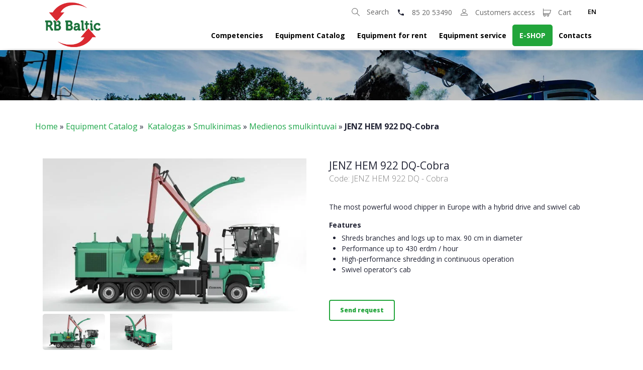

--- FILE ---
content_type: text/html; charset=UTF-8
request_url: https://rbbaltic.lt/en/product/jenz-hem-922-dq-cobra-galingiausias-europoje-medienos-smulkintuvas-su-hibridine-pavara-ir-pasukama-kabina-2/
body_size: 28159
content:
<!DOCTYPE html><html lang="en-US" xmlns:fb="https://www.facebook.com/2008/fbml" xmlns:addthis="https://www.addthis.com/help/api-spec" ><head> <meta charset="UTF-8"> <meta http-equiv="X-UA-Compatible" content="IE=edge,chrome=1"> <meta name="viewport" content="width=device-width, initial-scale=1.0, maximum-scale=5.0, minimum-scale=1.0, user-scalable=yes"/> <link href="https://fonts.googleapis.com/css?family=Open+Sans:300,400,600,700,800&display=swap&subset=latin-ext" rel="stylesheet"> <script>(function(w,d,s,l,i){w[l]=w[l]||[];w[l].push({'gtm.start':
new Date().getTime(),event:'gtm.js'});var f=d.getElementsByTagName(s)[0],
j=d.createElement(s),dl=l!='dataLayer'?'&l='+l:'';j.async=true;j.src=
'https://www.googletagmanager.com/gtm.js?id='+i+dl;f.parentNode.insertBefore(j,f);
})(window,document,'script','dataLayer','GTM-KG2LJDL9');</script> <meta name='robots' content='index, follow, max-image-preview:large, max-snippet:-1, max-video-preview:-1'/><link rel="alternate" hreflang="lt" href="https://rbbaltic.lt/product/jenz-hem-922-dq-cobra-galingiausias-europoje-medienos-smulkintuvas-su-hibridine-pavara-ir-pasukama-kabina/"/><link rel="alternate" hreflang="en" href="https://rbbaltic.lt/en/product/jenz-hem-922-dq-cobra-galingiausias-europoje-medienos-smulkintuvas-su-hibridine-pavara-ir-pasukama-kabina-2/"/><link rel="alternate" hreflang="x-default" href="https://rbbaltic.lt/product/jenz-hem-922-dq-cobra-galingiausias-europoje-medienos-smulkintuvas-su-hibridine-pavara-ir-pasukama-kabina/"/>  <title>JENZ HEM 922 DQ-Cobra | RB Baltic</title> <meta name="description" content="The most powerful wood chipper in Europe with a hybrid drive and swivel cab"/> <link rel="canonical" href="https://rbbaltic.lt/en/product/jenz-hem-922-dq-cobra/"/> <meta property="og:locale" content="en_US"/> <meta property="og:type" content="article"/> <meta property="og:title" content="JENZ HEM 922 DQ-Cobra | RB Baltic"/> <meta property="og:description" content="The most powerful wood chipper in Europe with a hybrid drive and swivel cab"/> <meta property="og:url" content="https://rbbaltic.lt/en/product/jenz-hem-922-dq-cobra/"/> <meta property="og:site_name" content="RB Baltic"/> <meta property="article:publisher" content="https://www.facebook.com/rbbaltic/?eid=ARCtt17xX5bkKuMSkmrQgiNh4KOxOcSOlG74WN-2jNpIaPX5n6pm6_yiIUSYDI5c2ZN0xBrFNo0ZcK2G"/> <meta property="og:image" content="https://rbbaltic.lt/wp-content/uploads/2021/04/Webp.net-resizeimage-37.jpg"/> <meta property="og:image:width" content="570"/> <meta property="og:image:height" content="400"/> <meta name="twitter:card" content="summary_large_image"/> <meta name="twitter:label1" content="Est. reading time"/> <meta name="twitter:data1" content="1 minute"/> <script type="application/ld+json" class="yoast-schema-graph">{"@context":"https://schema.org","@graph":[{"@type":"WebSite","@id":"https://rbbaltic.lt/#website","url":"https://rbbaltic.lt/","name":"RB Baltic","description":"Pa\u017eang\u016bs atliek\u0173 tvarkymo sprendimai","potentialAction":[{"@type":"SearchAction","target":{"@type":"EntryPoint","urlTemplate":"https://rbbaltic.lt/?s={search_term_string}"},"query-input":"required name=search_term_string"}],"inLanguage":"en-US"},{"@type":"ImageObject","@id":"https://rbbaltic.lt/en/product/jenz-hem-922-dq-cobra/#primaryimage","inLanguage":"en-US","url":"https://rbbaltic.lt/wp-content/uploads/2021/04/Webp.net-resizeimage-37.jpg","contentUrl":"https://rbbaltic.lt/wp-content/uploads/2021/04/Webp.net-resizeimage-37.jpg","width":570,"height":400,"caption":"HEM922DQCobra"},{"@type":"WebPage","@id":"https://rbbaltic.lt/en/product/jenz-hem-922-dq-cobra/#webpage","url":"https://rbbaltic.lt/en/product/jenz-hem-922-dq-cobra/","name":"JENZ HEM 922 DQ-Cobra | RB Baltic","isPartOf":{"@id":"https://rbbaltic.lt/#website"},"primaryImageOfPage":{"@id":"https://rbbaltic.lt/en/product/jenz-hem-922-dq-cobra/#primaryimage"},"datePublished":"2022-03-28T11:45:52+00:00","dateModified":"2022-03-28T11:45:52+00:00","description":"The most powerful wood chipper in Europe with a hybrid drive and swivel cab","breadcrumb":{"@id":"https://rbbaltic.lt/en/product/jenz-hem-922-dq-cobra/#breadcrumb"},"inLanguage":"en-US","potentialAction":[{"@type":"ReadAction","target":["https://rbbaltic.lt/en/product/jenz-hem-922-dq-cobra/"]}]},{"@type":"BreadcrumbList","@id":"https://rbbaltic.lt/en/product/jenz-hem-922-dq-cobra/#breadcrumb","itemListElement":[{"@type":"ListItem","position":1,"name":"Equipment Catalogue","item":"https://rbbaltic.lt/en/all-products/"},{"@type":"ListItem","position":2,"name":"Katalogas","item":"https://rbbaltic.lt/produkto-kategorija/katalogas/"},{"@type":"ListItem","position":3,"name":"Smulkinimas","item":"https://rbbaltic.lt/produkto-kategorija/katalogas/smulkinimas/"},{"@type":"ListItem","position":4,"name":"Medienos smulkintuvai","item":"https://rbbaltic.lt/produkto-kategorija/katalogas/smulkinimas/medienos-smulkintuvai/"},{"@type":"ListItem","position":5,"name":"JENZ HEM 922 DQ-Cobra"}]}]}</script> <link rel='dns-prefetch' href='//static.addtoany.com'/><link rel='dns-prefetch' href='//cdn.jsdelivr.net'/><link rel='dns-prefetch' href='//s7.addthis.com'/><link rel='dns-prefetch' href='//www.googletagmanager.com'/><link rel='dns-prefetch' href='//s.w.org'/><link rel="alternate" type="application/rss+xml" title="RB Baltic &raquo; JENZ HEM 922 DQ-Cobra Comments Feed" href="https://rbbaltic.lt/en/product/jenz-hem-922-dq-cobra-galingiausias-europoje-medienos-smulkintuvas-su-hibridine-pavara-ir-pasukama-kabina-2/feed/"/><link rel='stylesheet' id='wp-block-library-css' href='https://rbbaltic.lt/wp-includes/css/dist/block-library/style.min.css?ver=5.8.12' type='text/css' media='all'/><link rel='stylesheet' id='wc-blocks-vendors-style-css' href='https://rbbaltic.lt/wp-content/plugins/woocommerce/packages/woocommerce-blocks/build/wc-blocks-vendors-style.css?ver=6.3.3' type='text/css' media='all'/><link rel='stylesheet' id='wc-blocks-style-css' href='https://rbbaltic.lt/wp-content/plugins/woocommerce/packages/woocommerce-blocks/build/wc-blocks-style.css?ver=6.3.3' type='text/css' media='all'/><link rel='stylesheet' id='owl-carousel-style-css' href='https://rbbaltic.lt/wp-content/plugins/post-slider-and-carousel/assets/css/owl.carousel.min.css?ver=2.0.9' type='text/css' media='all'/><link rel='stylesheet' id='psac-public-style-css' href='https://rbbaltic.lt/wp-content/plugins/post-slider-and-carousel/assets/css/psac-public.css?ver=2.0.9' type='text/css' media='all'/><link rel='stylesheet' id='rs-plugin-settings-css' href='https://rbbaltic.lt/wp-content/plugins/revslider/public/assets/css/rs6.css?ver=6.4.3' type='text/css' media='all'/><style id='rs-plugin-settings-inline-css' type='text/css'>#rs-demo-id {}</style><link rel='stylesheet' id='spacexchimp_p008-font-awesome-css-frontend-css' href='https://rbbaltic.lt/wp-content/plugins/simple-scroll-to-top-button/inc/lib/font-awesome/css/font-awesome.css?ver=4.46' type='text/css' media='screen'/><link rel='stylesheet' id='spacexchimp_p008-frontend-css-css' href='https://rbbaltic.lt/wp-content/plugins/simple-scroll-to-top-button/inc/css/frontend.css?ver=4.46' type='text/css' media='all'/><style id='spacexchimp_p008-frontend-css-inline-css' type='text/css'> #ssttbutton { font-size: 25px; } .ssttbutton-background { color: #10a546; } .ssttbutton-symbol { color: #fff; } </style><link rel='stylesheet' id='SFSImainCss-css' href='https://rbbaltic.lt/wp-content/plugins/ultimate-social-media-icons/css/sfsi-style.css?ver=2.7.3' type='text/css' media='all'/><link rel='stylesheet' id='select2-css-css' href='https://cdn.jsdelivr.net/npm/select2@4.1.0-rc.0/dist/css/select2.min.css?ver=5.8.12' type='text/css' media='all'/><link rel='stylesheet' id='woof-css' href='https://rbbaltic.lt/wp-content/plugins/woocommerce-products-filter/css/front.css?ver=1.2.6.3' type='text/css' media='all'/><style id='woof-inline-css' type='text/css'>.woof_products_top_panel li span, .woof_products_top_panel2 li span{background: url(https://rbbaltic.lt/wp-content/plugins/woocommerce-products-filter/img/delete.png);background-size: 14px 14px;background-repeat: no-repeat;background-position: right;}.woof_edit_view{ display: none; }</style><link rel='stylesheet' id='chosen-drop-down-css' href='https://rbbaltic.lt/wp-content/plugins/woocommerce-products-filter/js/chosen/chosen.min.css?ver=1.2.6.3' type='text/css' media='all'/><link rel='stylesheet' id='woocommerce-layout-css' href='https://rbbaltic.lt/wp-content/plugins/woocommerce/assets/css/woocommerce-layout.css?ver=6.0.1' type='text/css' media='all'/><link rel='stylesheet' id='woocommerce-smallscreen-css' href='https://rbbaltic.lt/wp-content/plugins/woocommerce/assets/css/woocommerce-smallscreen.css?ver=6.0.1' type='text/css' media='only screen and (max-width: 768px)'/><link rel='stylesheet' id='woocommerce-general-css' href='https://rbbaltic.lt/wp-content/plugins/woocommerce/assets/css/woocommerce.css?ver=6.0.1' type='text/css' media='all'/><style id='woocommerce-inline-inline-css' type='text/css'>.woocommerce form .form-row .required { visibility: visible; }</style><link rel='stylesheet' id='site-css-css' href='https://rbbaltic.lt/wp-content/themes/rbbaltic/assets/build/css/site-css.css?ver=1.0.0' type='text/css' media='all'/><link rel='stylesheet' id='responsive-css-css' href='https://rbbaltic.lt/wp-content/themes/rbbaltic/assets/css/responsive.css?ver=1.0.0' type='text/css' media='all'/><link rel='stylesheet' id='custom-css-css' href='https://rbbaltic.lt/wp-content/themes/rbbaltic/assets/css/custom.css?ver=1.0.0' type='text/css' media='all'/><link rel='stylesheet' id='photoswipe-css' href='https://rbbaltic.lt/wp-content/plugins/woocommerce/assets/css/photoswipe/photoswipe.min.css?ver=6.0.1' type='text/css' media='all'/><link rel='stylesheet' id='photoswipe-default-skin-css' href='https://rbbaltic.lt/wp-content/plugins/woocommerce/assets/css/photoswipe/default-skin/default-skin.min.css?ver=6.0.1' type='text/css' media='all'/><link rel='stylesheet' id='ivole-frontend-css-css' href='https://rbbaltic.lt/wp-content/plugins/customer-reviews-woocommerce/css/frontend.css?ver=4.35' type='text/css' media='all'/><link rel='stylesheet' id='addthis_all_pages-css' href='https://rbbaltic.lt/wp-content/plugins/addthis/frontend/build/addthis_wordpress_public.min.css?ver=5.8.12' type='text/css' media='all'/><link rel='stylesheet' id='addtoany-css' href='https://rbbaltic.lt/wp-content/plugins/add-to-any/addtoany.min.css?ver=1.16' type='text/css' media='all'/><script type='text/javascript' id='wpml-cookie-js-extra'>
/* <![CDATA[ */
var wpml_cookies = {"wp-wpml_current_language":{"value":"en","expires":1,"path":"\/"}};
var wpml_cookies = {"wp-wpml_current_language":{"value":"en","expires":1,"path":"\/"}};
/* ]]> */
</script><script type='text/javascript' src='https://rbbaltic.lt/wp-content/plugins/sitepress-multilingual-cms/res/js/cookies/language-cookie.js?ver=483900' id='wpml-cookie-js'></script><script type='text/javascript' id='addtoany-core-js-before'>
window.a2a_config=window.a2a_config||{};a2a_config.callbacks=[];a2a_config.overlays=[];a2a_config.templates={};
</script><script type='text/javascript' async src='https://static.addtoany.com/menu/page.js' id='addtoany-core-js'></script><script type='text/javascript' src='https://rbbaltic.lt/wp-includes/js/jquery/jquery.min.js?ver=3.6.0' id='jquery-core-js'></script><script type='text/javascript' src='https://rbbaltic.lt/wp-includes/js/jquery/jquery-migrate.min.js?ver=3.3.2' id='jquery-migrate-js'></script><script type='text/javascript' async src='https://rbbaltic.lt/wp-content/plugins/add-to-any/addtoany.min.js?ver=1.1' id='addtoany-jquery-js'></script><script type='text/javascript' src='https://cdn.jsdelivr.net/npm/select2@4.1.0-rc.0/dist/js/select2.min.js?ver=5.8.12' id='select2-js-js'></script><script type='text/javascript' src='https://rbbaltic.lt/wp-content/plugins/woo-payment-gateway-paysera/assets/js/delivery/frontend.js?ver=5.8.12' id='paysera-delivery-frontend-js-js'></script><script type='text/javascript' src='https://www.googletagmanager.com/gtag/js?id=G-RFLVVDFLJP' id='google_gtagjs-js' async></script><script type='text/javascript' id='google_gtagjs-js-after'>
window.dataLayer = window.dataLayer || [];function gtag(){dataLayer.push(arguments);}
gtag("js", new Date());
gtag("set", "developer_id.dZTNiMT", true);
gtag("config", "G-RFLVVDFLJP");
</script><link rel="https://api.w.org/" href="https://rbbaltic.lt/en/wp-json/"/><link rel="alternate" type="application/json" href="https://rbbaltic.lt/en/wp-json/wp/v2/product/69696"/><link rel='shortlink' href='https://rbbaltic.lt/en/?p=69696'/><link rel="alternate" type="application/json+oembed" href="https://rbbaltic.lt/en/wp-json/oembed/1.0/embed?url=https%3A%2F%2Frbbaltic.lt%2Fen%2Fproduct%2Fjenz-hem-922-dq-cobra-galingiausias-europoje-medienos-smulkintuvas-su-hibridine-pavara-ir-pasukama-kabina-2%2F"/><link rel="alternate" type="text/xml+oembed" href="https://rbbaltic.lt/en/wp-json/oembed/1.0/embed?url=https%3A%2F%2Frbbaltic.lt%2Fen%2Fproduct%2Fjenz-hem-922-dq-cobra-galingiausias-europoje-medienos-smulkintuvas-su-hibridine-pavara-ir-pasukama-kabina-2%2F&#038;format=xml"/><meta name="generator" content="WPML ver:4.8.3 stt:1,33;"/><style type="text/css">/* Add your CSS code here.For example:.example { color: red;}For brushing up on your CSS knowledge, check out http://www.w3schools.com/css/css_syntax.aspEnd of comment */ section.projects-list { padding: 80px 0;}section.projects-list .item { background: #fff; padding: 30px; height: 100%; -webkit-box-shadow: 0px 0px 20px -8px rgb(0 0 0 / 75%); -moz-box-shadow: 0px 0px 20px -8px rgba(0,0,0,.75); box-shadow: 0px 0px 20px -8px rgb(0 0 0 / 75%);}section.projects-list .item .title { font-weight: 800; font-size: 16px; text-transform: uppercase; padding: 20px 0 15px;}</style><link rel='stylesheet' id='62327-css' href='//rbbaltic.lt/wp-content/uploads/custom-css-js/62327.css?v=530' type="text/css" media='all'/><meta name="generator" content="Site Kit by Google 1.50.0"/><style id="mystickymenu" type="text/css">#mysticky-nav { width:100%; position: static; }#mysticky-nav.wrapfixed { position:fixed; left: 0px; margin-top:0px; z-index: 99990; -webkit-transition: 0.3s; -moz-transition: 0.3s; -o-transition: 0.3s; transition: 0.3s; -ms-filter:"progid:DXImageTransform.Microsoft.Alpha(Opacity=100)"; filter: alpha(opacity=100); opacity:1; background-color: #ffffff;}#mysticky-nav.wrapfixed .myfixed{ background-color: #ffffff; position: relative;top: auto;left: auto;right: auto;}#mysticky-nav.wrapfixed ul li.menu-item a { color: #000000;}#mysticky-nav .myfixed { margin:0 auto; float:none; border:0px; background:none; max-width:100%; }</style> <style type="text/css"> </style> <style type="text/css" id="simple-css-output">p { margin-bottom: 2.3rem;}.infoBox p { line-height: 25px;font-size: 16px; color: #696969; text-align: justify; font-weight: 400; margin-bottom:0;}.text-center .desc p { font-size: 17px; line-height: 25px; margin-bottom:0px}ul.xty li a{font-size:17px !important;}.page-id-64026 .woocommerce ul.products li.product,.page-id-64026 .woocommerce-page ul.products li.product{background-color:#fff; padding: 20px;}.page-id-64026 .woocommerce ul.products li.product img,.page-id-64026 .woocommerce-page ul.products li.product img{max-height:150px !important; width:auto !important; margin-left:auto; margin-right:auto;}.p-data{ height: 170px; overflow: hidden;}.page-id-64026 .woocommerce ul.products li.product .button { display: block; font-size: 12px; font-weight: 800; color: #fff; background: #22a53b; padding: 13px 24px; border-radius: 4px; border: 2px solid #22a53b; width: 120px; margin: 0 auto;}.widget ul.xty li a:hover{text-decoration:underline !important;}.widget ul li a { padding: 0 0 6px 35px !important;}.widget ul li { padding: 3px 0px;}.widget ul li a img{margin-top: -15px !important;}/*.widget ul li:nth-child(4) a img{ margin-left: 3px;}*/.widget ul li:last-child a img{max-width: 24px;}.single-project .col-item:hover .img-container:after{display:none !important;}.widget.menu .widget-title{ margin-top: 11px; margin-bottom: 5px}section.product-catalog .search-container { margin-bottom: 20px !important;}.widget.menu li a{font-size:14px !important; font-weight: 500 !important;}.widget.menu .xty a{ font-weight: 500 !important;font-size:14px !important;}.widget .xty a{padding-bottom:0px !important; }.widget .xty li{padding:1.5px 0px !important; }.widget.menu ul{display: flex; flex-direction: column;}.page-id-64026 .widget.menu ul li:last-child { order: 5;}.page-id-64026 .widget.menu ul li:first-child { order: 4;}.page-id-64026 .widget.menu ul li:first-child img{margin-left:2px; }.icon-tmt img{max-height:70px; width: auto !important;}.widget.menu ul li { background-image:url(http://rbbaltic.lt/wp-content/uploads/2021/08/arrow-dn.svg); background-position: right 12px; background-repeat: no-repeat; background-size: 10px;}.widget.menu ul li.current-cat { background-image:url(http://rbbaltic.lt/wp-content/uploads/2021/08/arrow-up.svg) !important; background-position: right 12px; background-repeat: no-repeat; background-size: 10px;}.widget.menu .xty li { background-image:none !important; background-position: right 15px; background-repeat: no-repeat;}.widget.menu li.current-cat a{font-size:14px !important; font-weight: 600 !important;}.widget.menu li.current-cat .xty a{ font-weight: 500 !important;}.desc.mycls p{margin-bottom:0px !important;}.desc.mycls b{margin:15px 0px 5px !important; display:block;}.single-product-container .title{font-size:14px !important;}.tax-product_cat .text-success,.tax-product_cat .text-danger, .tax-product_cat .product-attributes,.tax-product_cat .quantity{display:none;}.page-template-catelog .woocommerce-result-count,.page-template-catelog .woocommerce-ordering{display:none !important;}.tax-product_cat .btnbootomal .price{display:none;}.tax-product_cat .btnbootomal{ bottom: 18px;}.tax-product_cat .single-product-container .price{ bottom: 52px; font-size: 16px; line-height: 18px; float: none; left: 0; right: 0; text-align: center;}/*.tax-product_cat .section-desc,.tax-product_cat .text-success,.tax-product_cat .text-danger, .tax-product_cat .product-attributes,.tax-product_cat .quantity{display:none;}.tax-product_cat .btnbootomal .price{display:none;}.tax-product_cat .btnbootomal { left: auto; bottom: 24px; right: 35px !important;}.tax-product_cat .btnbootomal .pddetails{padding: 6px 8px; width:auto;}*/.page-template-catelog .woocommerce-pagination ul.page-numbers li .page-numbers{width: 35px; height: 35px; display: block; border: 1px solid #a6a6a6;}.woocommerce nav.woocommerce-pagination ul li,.woocommerce nav.woocommerce-pagination ul{ border: 0px !important; padding: 0px 2px;}.page-template-catelog .woocommerce-pagination ul.page-numbers li .page-numbers.current,.page-template-catelog .woocommerce-pagination ul.page-numbers li .page-numbers:hover{ background-color: #22a53b !important; color: #fff !important; border: 1px solid #22a53b !important;}.page-template-catelog .woocommerce-pagination ul.page-numbers li .next.page-numbers{ line-height: 0.8;}section.product-catalog.shoppg1 .row .col-lg-3{background-color:transparent !important; padding:0px !important}.post-type-archive-product .col-lg-3 ul li:first-child .xty, .tax-product_cat .col-lg-3 ul li:first-child .xty{display:none !important;}.post-type-archive-product .col-lg-3 ul li:first-child:hover .xty, .tax-product_cat .col-lg-3 ul li:first-child:hover .xty{display:block !important;}.post-type-archive-product .col-lg-3 ul li.current-cat .xty, .tax-product_cat .col-lg-3 ul li.current-cat .xty{display:block !important;} .page-id-64026 .row .col-lg-3 { margin-bottom: 0 !important;} .page-id-64026 .row .col-lg-3 .widget,.archive .row .col-lg-3 .widget{background-color:#fff; padding: 15px;} .widget.menu ul li.current-cat li.current-cat{background-image:url('') !important;}.widget.menu ul li.current-cat li.current-cat a{text-decoration:underline;}.widget img{height: 22px !important; width: 20px !important;}.page-id-64026 content{ background: #f9f9f9;}/******Kompetencijos******/.competenciesPage h3{text-align:center; font-weight:600; font-size:36px; }.content p { line-height: 30px; font-size: 17px; color: #212334; text-align: justify;}.infoBox h4{font-size:18px;font-weight:600; text-align:center;}.infoBox img{height:40px; margin-right:5px;}.infoBox{padding:30px 15px;}.competenciesPage .col-md-4{border-right:2px solid #afafaf;}.competenciesPage .col-md-4:last-child{border-right:0px;}.competenciesPage h3.site-title.mb-0 { font-size: 32px; font-weight: 600; color: #0d0d0d; padding-bottom: 33px;}.col1{padding:40px 15px 10px 15px;}.col2{padding:60px 0px 30px 0px;}.col3{padding:60px 0px 30px 0px;}.col1,.col2,.col3{line-height:35px;}.clientsLogo{height:50px; margin:15px 0px; text-align: center;}@media only screen and (min-width: 768px) { .burger-button {display:none;} .clientsLogo img{max-height:50px; max-width:170px} }.clientsSection{max-width:900px; margin:0px auto;}.spacer25{height:25px;}/******/Kompetencijos******/@media only screen and (max-width: 1024px) and (min-width: 768px) {.woocommerce ul.products li.product, .woocommerce-page ul.products li.product{ margin-right: 0px !important ; width: 47% !important; } .woocommerce ul.products li.product, .woocommerce-page ul.products li.product{ margin-top:0px !important; margin-bottom: 20px !important; }}@media only screen and (max-width:767px) { .proj-indt .slick-dots{ display:none !important; } .proj-indt .btn-nrtn { margin-top: -11px; } .widget ul li{ background-image:url(assets/images/downarrow.svg); } .single-project .img-container img{ max-width: 100% !important; height: auto !important; } .woocommerce ul.products li.product, .woocommerce-page ul.products li.product{ margin-right: 0px !important ; width: 92% !important; } .page-id-64026 .woocommerce ul.products li.product img, .page-id-64026 .woocommerce-page ul.products li.product img{ max-height:100% !important; } .woocommerce ul.products li.product, .woocommerce-page ul.products li.product{ margin-top:0px !important; margin-bottom: 20px !important; }}@media only screen and (max-width: 600px) {.competenciesPage .col-md-4 { border-right: 0px solid; } .content p { line-height: 26px; font-size: 15.844px; } .desc p { font-size: 15.67px; line-height: 26px;}.page-content-container { padding: 35px 0;}.competenciesPage h3 { padding-bottom: 25px;}.competenciesPage h3.site-title.mb-0 { font-size: 30px !important; }.spacer25 { height: 0px;}.col1{padding: 15px 15px 0px 15px;} .infoBox{padding: 20px 15px;} .infoBox h4 { font-size:20px;} }</style><meta name="follow.[base64]" content="32BSB0KfN6Z9gKL4S7Fw"/> <noscript><style>.woocommerce-product-gallery{ opacity: 1 !important; }</style></noscript> <meta name="google-adsense-platform-account" content="ca-host-pub-2644536267352236"><meta name="google-adsense-platform-domain" content="sitekit.withgoogle.com"><script type='text/javascript'>
!function(f,b,e,v,n,t,s){if(f.fbq)return;n=f.fbq=function(){n.callMethod?
n.callMethod.apply(n,arguments):n.queue.push(arguments)};if(!f._fbq)f._fbq=n;
n.push=n;n.loaded=!0;n.version='2.0';n.queue=[];t=b.createElement(e);t.async=!0;
t.src=v;s=b.getElementsByTagName(e)[0];s.parentNode.insertBefore(t,s)}(window,
document,'script','https://connect.facebook.net/en_US/fbevents.js');
</script><script type='text/javascript'>
  fbq('init', '692294011532643', {}, {
    "agent": "wordpress-5.8.12-3.0.6"
});
</script><script type='text/javascript'>
  fbq('track', 'PageView', []);
</script><noscript><img height="1" width="1" style="display:none" alt="fbpx"src="https://www.facebook.com/tr?id=692294011532643&ev=PageView&noscript=1"/></noscript><script type="text/javascript">
			( function( w, d, s, l, i ) {
				w[l] = w[l] || [];
				w[l].push( {'gtm.start': new Date().getTime(), event: 'gtm.js'} );
				var f = d.getElementsByTagName( s )[0],
					j = d.createElement( s ), dl = l != 'dataLayer' ? '&l=' + l : '';
				j.async = true;
				j.src = 'https://www.googletagmanager.com/gtm.js?id=' + i + dl;
				f.parentNode.insertBefore( j, f );
			} )( window, document, 'script', 'dataLayer', 'GTM-TF7TJGL9' );
			
</script><meta name="generator" content="Powered by Slider Revolution 6.4.3 - responsive, Mobile-Friendly Slider Plugin for WordPress with comfortable drag and drop interface."/><link rel="icon" href="https://rbbaltic.lt/wp-content/uploads/2019/10/cropped-logo-rb-baltic-1-32x32.png" sizes="32x32"/><link rel="icon" href="https://rbbaltic.lt/wp-content/uploads/2019/10/cropped-logo-rb-baltic-1-192x192.png" sizes="192x192"/><link rel="apple-touch-icon" href="https://rbbaltic.lt/wp-content/uploads/2019/10/cropped-logo-rb-baltic-1-180x180.png"/><meta name="msapplication-TileImage" content="https://rbbaltic.lt/wp-content/uploads/2019/10/cropped-logo-rb-baltic-1-270x270.png"/><script type="text/javascript">function setREVStartSize(e){
			//window.requestAnimationFrame(function() {				 
				window.RSIW = window.RSIW===undefined ? window.innerWidth : window.RSIW;	
				window.RSIH = window.RSIH===undefined ? window.innerHeight : window.RSIH;	
				try {								
					var pw = document.getElementById(e.c).parentNode.offsetWidth,
						newh;
					pw = pw===0 || isNaN(pw) ? window.RSIW : pw;
					e.tabw = e.tabw===undefined ? 0 : parseInt(e.tabw);
					e.thumbw = e.thumbw===undefined ? 0 : parseInt(e.thumbw);
					e.tabh = e.tabh===undefined ? 0 : parseInt(e.tabh);
					e.thumbh = e.thumbh===undefined ? 0 : parseInt(e.thumbh);
					e.tabhide = e.tabhide===undefined ? 0 : parseInt(e.tabhide);
					e.thumbhide = e.thumbhide===undefined ? 0 : parseInt(e.thumbhide);
					e.mh = e.mh===undefined || e.mh=="" || e.mh==="auto" ? 0 : parseInt(e.mh,0);		
					if(e.layout==="fullscreen" || e.l==="fullscreen") 						
						newh = Math.max(e.mh,window.RSIH);					
					else{					
						e.gw = Array.isArray(e.gw) ? e.gw : [e.gw];
						for (var i in e.rl) if (e.gw[i]===undefined || e.gw[i]===0) e.gw[i] = e.gw[i-1];					
						e.gh = e.el===undefined || e.el==="" || (Array.isArray(e.el) && e.el.length==0)? e.gh : e.el;
						e.gh = Array.isArray(e.gh) ? e.gh : [e.gh];
						for (var i in e.rl) if (e.gh[i]===undefined || e.gh[i]===0) e.gh[i] = e.gh[i-1];
											
						var nl = new Array(e.rl.length),
							ix = 0,						
							sl;					
						e.tabw = e.tabhide>=pw ? 0 : e.tabw;
						e.thumbw = e.thumbhide>=pw ? 0 : e.thumbw;
						e.tabh = e.tabhide>=pw ? 0 : e.tabh;
						e.thumbh = e.thumbhide>=pw ? 0 : e.thumbh;					
						for (var i in e.rl) nl[i] = e.rl[i]<window.RSIW ? 0 : e.rl[i];
						sl = nl[0];									
						for (var i in nl) if (sl>nl[i] && nl[i]>0) { sl = nl[i]; ix=i;}															
						var m = pw>(e.gw[ix]+e.tabw+e.thumbw) ? 1 : (pw-(e.tabw+e.thumbw)) / (e.gw[ix]);					
						newh =  (e.gh[ix] * m) + (e.tabh + e.thumbh);
					}				
					if(window.rs_init_css===undefined) window.rs_init_css = document.head.appendChild(document.createElement("style"));					
					document.getElementById(e.c).height = newh+"px";
					window.rs_init_css.innerHTML += "#"+e.c+"_wrapper { height: "+newh+"px }";				
				} catch(e){
					console.log("Failure at Presize of Slider:" + e)
				}					   
			//});
		  };</script> <style type="text/css" id="wp-custom-css"> .related-products { display: none;}.page-serchct .col-lg-3 { max-width: 100%; padding: 0 !important; background: transparent !important;}.col-item:hover .img-container:after { content: ''; background: rgb(0, 0, 0, 0.7); height: 100%; width: 100%; position: absolute; top: 0; left: 0; right: 0; bottom: 0;}#pop-form.modal .form-container input, #pop-form.modal .form-container textarea, #pop-form.modal .form-container select { border: 1px solid #a09f9f!important;}#pop-form .modal-dialog { background: #fff; padding: 50px; border-radius: 2px;}#pop-form.modal a.close { right: -40px; top: -45px; color: #000; border-radius: 50%; padding: 8px 10px; border: 2px solid; font-size: 14px; font-weight: 900;}#pop-form.modal .form-container .form-check-label { color: #000}#help-form .form-check-input {}#help-form .form-check-input { top: 0px; left: 0px;}.form-check-input:after { content: none!important;}input[type=checkbox] { width: 20px!important; height: 16px; margin-right: 15px; cursor: pointer; font-size: 12px; visibility: visible; margin-left: 0px;}#rev_slider_1_1_wrapper .corporatetabs .tp-tab {-webkit-box-shadow: 0px 0px 20px -8px rgba(0,0,0,.30) !im; -moz-box-shadow: 0px 0px 20px -8px rgba(0,0,0,.30); box-shadow: 0px 0px 20px -8px rgba(0,0,0,.30); opacity: 1 !important; -webkit-transition: all .3s ease; -moz-transition: all .3s ease; -o-transition: all .3s ease; transition: all .3s ease; height: 150px !important;animation-duration}#rev_slider_1_1_wrapper .corporatetabs .tp-tab:hover, #rev_slider_1_1_wrapper .corporatetabs .tp-tab.selected {-webkit-box-shadow: 2px 5px 30px -7px rgba(0, 0, -webkit-transition: all .3s ease; -moz-transition: all .3s ease; -o-transition: all .3s ease; transition: all .3s ease;0, .85) !important; -moz-box-shadow: 2px 5px 30px -7px rgba(0,0,0,.85) !important; box-shadow: 2px 5px 30px -7px rgba(0,0,0,.85) !important;}#rev_slider_1_1_wrapper .corporatetabs .tp-tab-selectbar { display: none !important;}#rev_slider_1_1_wrapper .corporatetabs .tp-tab-title { font-weight: 800 !important; background: url(http://rbbaltic.lt/wp-content/uploads/2021/04/Screenshot_2021-04-26-Pazangus-atlieku-tvarkymo-sprendimai-RB-Baltic.png) no-repeat left; padding-left: 30px;}section.product-catalog .search-container { margin-bottom: 15px !important;}a.rs-layer.green-class { background: transparent !important; color: #1d733d !important; padding: 7px 15px 8px !important; border-radius: 5px !important; transition-duration: 0.3s; position: fixed; bottom: 0;}a.rs-layer.green-class:hover { background: #1d733d !important; color: #fff !important;}#rev_slider_1_1_wrapper .custom.tparrows { opacity: 1 !important; background: transparent !important; border-radius: 30px; border: 1px solid #1d733d !important;}rs-progress { width: 100% !important; margin-left: -33px !important}rs-column.max-height-class.rs-layer { height: 380px !important; padding-top: 10px !important; padding-bottom: 0px !important; padding-left: 0 !important;}rs-row, rs-row.rs-layer { max-width: 1140px !important; margin: 0 auto !important; padding: 0 15px;}#rev_slider_1_1_wrapper { overflow: hidden !important;}#rev_slider_1_1_wrapper .custom.tparrows::before { color: #1d733d !important;}section.services { padding: 80px 0 80px !important;}ul.my-new-cat img { float: left; max-width: 29px; height:auto !important;}ul.my-new-cat > li{ margin-bottom:10px}ul.my-new-cat li li a{ font-weight:normal !important; font-size:14px !important;}.widget ul.my-new-cat li.current-cat a { padding: 0 14px 6px 41px;}.new-cat{ padding-top:50px;}@media screen and (max-width: 780px) {#help-form .form-check-input { top: -4px;}#help-form .form-check-label { padding-left: 6px;}}/* #slider-1-slide-4-layer-1_rs_cbg {background-position:right !important;}#slider-1-slide-2-layer-1_rs_cbg{background-position:right !important;}#slider-1-slide-3-layer-1_rs_cbg {background-position:right !important;} */rs-row, rs-row.rs-layer { width: 100%; padding: 0 !important; padding-right: 0px; max-width: 1175px}/* ---------new-css----------- */ .my-class-left a.rs-layer.green-class { border: none !important; position: relative; color: rgb(29, 115, 61) !important; background: none !important; padding-bottom: 0 !important; border-radius: 0 !important; padding-left: 0 !important; padding-top: 0 !important;}.my-class-left a.rs-layer.green-class:hover { text-decoration: underline; color: rgb(29, 115, 61) !important; background: none !important; color: rgb(29, 115, 61) !important; background: none !important; border-bottom: 1px solid !important; padding-bottom: 0 !important; border-radius: 0 !important; padding-left: 0 !important;}.my-class-left a:before { content: "»"; right: 5px; position: absolute; letter-spacing: -4px; top: 0px; font-size: 18px;}.page-serchct .col-lg-3 { max-width: 100%;}.page-serchct .widget.menu { display: none;}.page-serchct .nrtn-ct ul { display: none;}.page-serchct .nrtn-ct:hover ul { display: block; position: absolute; z-index: 99; min-width: 200px;}.search-container input.search { border: solid 3px #e1e1e1 !important; font-size: 16px !important;}.page-serchct .top-sld { display: flex; flex-wrap: wrap;}.page-serchct .nrtn-ct h2 { position: relative; margin: 13px 0 10px !important;}.woocommerce .woocommerce-widget-layered-nav-list { padding: 6px 9px;}.woocommerce .woocommerce-widget-layered-nav-list .woocommerce-widget-layered-nav-list__item--chosen a:before { padding-left: 4px !important; border-color: #1ea74a !important;}.nrtn-ct { margin: 0 37px 0 0;}.top-sld { display: none;}.page-serchct h2 { font-size: 14px; color: #2c2c2c; font-weight: 600;}.chosen a { color: #22a53b !important;}.chosen span.count { color: #22a53b;}.nrtn-ct li.chosen a font, .nrtn-ct li.chosen a{ color: #22a53b !important;}.nrtn-ct:last-child { margin: 0;}.nrtn-ct li { margin: 0 0 8px;}.nrtn-ct li a {font-size: 15px !important; font-weight: 600; color: #6a6b77 !important;}.page-serchct .nrtn-ct ul:before {}.nrtn-ct .woocommerce-widget-layered-nav-list__item a:before { border-radius: 0 !important; border: 1px solid #cecaca !important; margin-top: -8px;}.page-serchct .nrtn-ct h2:after { content: ''; background: url(http://rbbaltic.lt/wp-content/uploads/2021/08/arrow-dn.svg) no-repeat; width: 30px; height: 30px; display: inline-block; position: absolute; top: 5px; background-size: 39%; margin: 0 0 0 8px;}li.current-cat a { color: #28232d; font-size: 18px !important; font-weight: 600 !important;}ul.xty li a { color: #1da64a !important; font-size:14px !important; font-weight: 500 !important;}.widget .widget-title { border-bottom: 0; margin-bottom: 16px; text-transform: inherit; font-size: 22px; color: #2d2d2d; font-weight: 600;}.widget ul li.current-cat { background-position: right 11px;}.widget ul li ul li:hover a, .widget ul li ul li.current-cat a{ color:#1ea74a!important;}li.current-cat a { text-transform: inherit !important;}ul.xty li { margin: 0 0 3px;}ul.xty { margin: 0 !important; display: block !important;}.widget ul li.current-cat a { padding: 0 0 6px 41px;}.page-hds { text-align: center;}.page-hds h2 { font-size: 32px; color: #0d0d0d; font-weight: 700; line-height: 34px;}.rdirb-col { background: #fff; margin-top: 124px; padding: 73px 24px 30px; position: relative; box-shadow: 0px 0px 20px -8px rgb(0 0 0 / 75%);}.icon-tmt { position: absolute; top: -67px; z-index: 99; left: 0; right: 0; margin: 0 auto; width: 135px; box-shadow: 0px 0px 20px -8px rgb(0 0 0 / 75%); height: 135px; text-align: center; background: #fff; padding: 27px; display: flex; align-items: center; justify-content: center;}.gori-dta h2 a { font-size: 22px; font-weight: 700; color: #0d0d0d; text-align: center;}.gori-dta h2 { text-align: center; padding: 0 0 10px;}.p-data { font-size: 15px; color: #696969; line-height: 24px; text-align: justify;}.gori-dta h2 a:hover { text-decoration: none;}.rod-btn { text-align: center;}.rod-btn a { text-align: center; background: #1ea74a; color: #fff !important; text-decoration: none; padding: 9px 23px; line-height: 26px; border-radius: 6px; font-size: 14px; min-width: 136px; min-height: 31px; display: inline-block; font-weight: 700; margin: 17px auto 0;}.naud .p-data { min-height: 112px;}.naud.cent-twoe .p-data { min-height: 154px;}.spr-tcta h2 { display: inline-block; width: 100%; font-weight: 700; color: #fff; font-size: 22px; padding: 0 0 20px; text-align:center; cursor:pointer;}.teine-conrt { margin: -2px auto 0;}.teine-conrt ul { display: block; width: 200px; margin: 0 auto;}.spr-tcta ul { padding: 0;}.spr-tcta { background: rgb(30, 167, 74, 0.9); position: absolute; top: 0; right: 0; border: solid 3px #fff; left: 0; display: none; width: 100%; height: 100%; align-items: center; padding: 80px 0 0 0;}.spr-tcta li a { color: #fff; font-size: 15px; font-weight: 600;}.spr-tcta li { list-style: none; margin: 0 0 5px;}.spr-tcta li a:hover { text-decoration: underline;}.hovs-xcs:hover .spr-tcta, .gori-dta:hover .hovs-xcs .spr-tcta { display: block;}.gori-dta h2.arv-title{display:none;}/*.rdirb-col:hover .spr-tcta { display: block;}*/section.naud { margin: 130px 0 0 0;}ul.dts-lists { margin: 0; min-height: 216px; padding: 0;}ul.dts-lists li { list-style: none;}ul.dts-lists li a { font-size: 15px; color: #696969; line-height: 26px; text-align: justify;}.pad-45 p { margin: 0; display: none;}.p-data { min-height: 130px;}.naud.cent-twoe { position: relative; left: 190px;}.audot-row .gori-dta h2 a { font-weight: 600; margin: 0 0 13px; display: inline-block;}.audot-row .p-data { min-height: auto; margin: 0 0 22px;}.audot-row .page-hds { margin: 80px 0 0 0;}.audot-row section.naud { margin: 0 0 0 0;}.audot-row { margin: 0 0 90px 0;}.page-id-62766 header.site-header.aligner { display: none;}.page-id-62766 .bg-grey { background: #fff;}.rdirb-col:hover .rod-btn a { background: #1c8633; }.audot-row .rdirb-col:hover .rod-btn a { background: #1c8633; color: #fff;}.lSSlideOuter.noPager { overflow: inherit !important;}.lSSlideWrapper.usingCss { overflow: inherit !important;}ul#content-slider { overflow: inherit;}.proj-indt { padding: 35px 0;}.proj-indt h3.site-title.mb-0 { font-size: 32px; font-weight: 600; color: #0d0d0d; padding-bottom: 33px;}.proj-indt .desc { font-size: 18px; color: #575757; margin: 0 auto; line-height: 35px; max-width: 879px;}.latest-hm .item { background: #fff; padding: 0; border-radius: 5px; height: 100%; -webkit-box-shadow: 0px 0px 20px -8px rgb(0 0 0 / 75%); -moz-box-shadow: 0px 0px 20px -8px rgba(0,0,0,.75); box-shadow: 0px 0px 20px -8px rgb(0 0 0 / 75%); text-align: center;}.latest-hm img.full-width { border-radius: 5px 5px 0 0;}.col-item .img-container { max-height: 205px; position: relative; overflow: hidden;}.latest-hm .title a { font-size: 18px; color: #139841; font-weight: 600;}.img-container { margin: 0 0;}div#lightSlider1 { padding-top: 15px; padding-bottom: 15px !important; height: auto !important;}.dts-ftd { padding: 13px 9px 24px;}.dts-ftd .title { width: 82%; margin: 0 auto; min-height: 55px;}.plc-btn a { border: solid 2px #00a651; border-radius: 6px; padding: 8px 19px; font-size: 13px; display: inline-block; font-weight: 700;}.plc-btn { margin: 16px 0 0 0;}.plc-btn a:hover { background: #22a53b; text-decoration: none; color: #fff;}.btn-nrtn { margin-top: 45px;}.btn-nrtn a.site-button.transition { border: solid 2px #00a651; border-radius: 6px; padding: 9px 17px; font-size: 14px; display: inline-block; background: #fff; font-weight: 700; color: #00a651;}.btn-nrtn a.site-button.transition:hover { background: #00a651; color: #fff;}.row.all-nortn { margin-top: 31px;}.col-item.slick-slide { padding: 0 11px;}section.product-catalog.shoppg1 .row .col-lg-3 { background: #fff; padding: 15px 30px;}.naud.cent-twoe { left: 0;}.row-contn { display: flex; width: 100%; margin: 0 17px;}.dat-ctn { width: 365px; padding-right: 15px; padding-left: 15px;/* float: left; */}.dat-ctn .rdirb-col {}section.naud.cent-twoe { margin: 130px auto; width: 760px;}body li.current-cat ul.xty { display: none !important;}li.current-cat:hover ul.xty { display: block !important;}.audot-row section.naud .slick-list.draggable { padding: 0 0 20px 0;}.audot-row .p-data p { display: block;}.teine-conrt:hover ul { display: block;}.pad-45 .row { align-items: flex-start; justify-content: center;}.mobile-servs { display: none;}body .widget.menu1 ul li ul { display: none !important;}.term-36 .nrtn-ct:last-child { display: none;}.widget.menu ul li ul {display: none !important;}.widget.menu ul li:hover ul { display: block !important;}.latest-hm .item:hover{ cursor:pointer;}.latest-hm .item:hover .img-container:after{ background:rgba(0, 0, 0, 0.1)!important; cursor:pointer;}.latest-hm .item:hover .title a{ text-decoration:underline; }.latest-hm .item:hover .plc-btn a{ background:#22a53b; color:#fff;}.slick-dots{ display:none!important;}@media screen and (max-width: 3000px) and (min-width: 800px) {.col-row rs-column-wrap.rs-parallax-wrap { width: 56% !important;}.col-row rs-column-wrap.rs-parallax-wrap:nth-child(2) { width: 85% !important;}.col-row a { float: left; margin-top: 15px !important; position: relative !important;}rs-column-bg { background-size: 96% !important; background-position: left center !important;}rs-module-wrap#rev_slider_1_1_wrapper { padding: 0 15px !important;}rs-arrow.tp-rightarrow.tparrows.custom.noSwipe { transform: translate(-83px, -20px) !important;}rs-layer-wrap.rs-parallax-wrap { margin-top: 0 !important;}.my-class-left rs-layer-wrap.rs-parallax-wrap:first-child { margin-bottom: 15px !important;}.my-class-left { padding-right: 0 !important;}rs-column#slider-1-slide-31-layer-2 { padding-top: 12% !important;}rs-column#slider-1-slide-2-layer-2 { padding-top: 20% !important;}rs-column#slider-1-slide-3-layer-2 { padding-top: 21% !important;}rs-column#slider-1-slide-4-layer-2 { padding-top: 17% !important;}rs-column#slider-1-slide-5-layer-2 { padding-top: 20% !important;}rs-layer#slider-1-slide-31-layer-5 { font-size: 37px !important; line-height: 40px !important; font-weight: 700 !important;}rs-layer#slider-1-slide-31-layer-6 { font-size: 16px !important; padding-right: 10px;}}@media only screen and (max-width:767px) {.mobile-servs { display: block;}section.services { padding: 0 0 80px !important;}.audot-row .slick-list.draggable { padding-top: 80px !important;}.mobile-servs .slick-list.draggable { padding: 90px 0 0 0 !important;}.ser-dstp { display: none;}.audot-row { margin: 0 0 0 0;}.naud .rdirb-col { margin: 0;}.naud .audot-row { margin: 0 !important; padding: 0;}.page-serchct .top-sld { display: inline-block;}section.naud.cent-twoe { width: 100%; margin-bottom: 0;}.row-contn { display: inherit; margin: 0;}.audot-row section.naud { margin: 0 0 0 0;}.dat-ctn { padding-left: 0;}button.slick-next, button.slick-next:hover { right: -43px !important}button.slick-prev, button.slick-prev:hover { left: -43px !important;}.audot-row .page-hds { margin: 0;}.page-hds h2 { font-size: 18px; line-height: 24px;}.p-data { min-height: auto;}.rdirb-col { margin: 0 0 0;}.p-data { font-size: 14px; line-height: 24px;}ul.dts-lists { min-height: auto;}section.naud { margin: 0 0 0 0;}.rdirb-col { padding: 86px 24px 30px;}.nrtn-ct { margin: 0 34px 0 0; display: inline-block;}.page-serchct .nrtn-ct h2 { font-size: 12px; margin: 0 0 7px;}section.product-catalog .search-container { margin-bottom: 15px;}.page-serchct .col-lg-3 { padding: 0;}.widget.menu { margin-bottom: 30px;}.widget ul li.current-cat a { padding: 0 0 2px 39px;}ul.xty li a { font-size: 15px !important;}}@media only screen and (max-width:840px) {a.rs-layer.green-class { position: relative !important;}rs-arrow.tp-leftarrow.tparrows.custom.noSwipe, rs-arrow.tp-rightarrow.tparrows.custom.noSwipe { top: 53% !important;}rs-layer#slider-1-slide-31-layer-4 { margin-top: 14%;}rs-column#slider-1-slide-31-layer-2 { padding: 4px 20px !important;}rs-column#slider-1-slide-2-layer-2 { padding: 4px 20px !important;}rs-fullwidth-wrap#rev_slider_1_1_forcefullwidth rs-arrow.tp-rightarrow.tparrows.custom.noSwipe, rs-fullwidth-wrap#rev_slider_1_1_forcefullwidth rs-arrow.tp-leftarrow.tparrows.custom.noSwipe { top: 48% !important;}rs-column#slider-1-slide-3-layer-2, rs-column#slider-1-slide-4-layer-2, rs-column#slider-1-slide-5-layer-2 { padding: 4px 20px !important;}}header.site-header .title {display: none} </style>  <script> var ajaxurl = 'https://rbbaltic.lt/wp-admin/admin-ajax.php'</script> <style> .post-type-archive-product .col-lg-3 ul li:first-child .xty/*, .tax-product_cat .col-lg-3 ul li:first-child .xty*/{ display:block !important; } .nrtn-ct h2.widget-title, .widget ul li a { text-transform: none !important; } .xty li a,ul.xty li a { font-size: 17px !important; } @media only screen and (max-width: 840px) { rs-column#slider-1-slide-58-layer-2 { padding: 4px 20px !important; } rs-column#slider-1-slide-59-layer-2 { padding: 4px 20px !important; } rs-column#slider-1-slide-60-layer-2{ padding: 4px 20px !important; } rs-column#slider-1-slide-61-layer-2{ padding: 4px 20px !important; } rs-column#slider-1-slide-62-layer-2 { padding: 4px 20px !important; } } </style></head><body class="product-template-default single single-product postid-69696 theme-rbbaltic sfsi_actvite_theme_default woocommerce woocommerce-page woocommerce-no-js"> <noscript><iframe src="https://www.googletagmanager.com/ns.html?id=GTM-KG2LJDL9"height="0" width="0" style="display:none;visibility:hidden"></iframe></noscript><header id="site-header" class="menu-shadow"> <div class="container"> <div class="row"> <div class="col-lg-2 col-md-3 col-sm-3 col-4 logo-col"> <a href="https://rbbaltic.lt/en/" class="logo"><img class="full-width" src="https://rbbaltic.lt/wp-content/themes/rbbaltic/assets/img/logo-rb-baltic.png" alt=""></a> </div> <div class="col-lg-10 col-md-9 col-sm-9 col-8"> <div class="row top text-right"> <style>@media only screen and (min-width: 1000px) { .burger-button { display: none!important; }}</style><nav id="shop" > <ul class="menu shop-menu mr-3"> <li class="search-container"> <form action="https://rbbaltic.lt/en/all-products/" class="header-search"> <input type="text" name="s" class="d-none"> <a class="icon search" href="/">Search</a> </form> </li> <li><a href="tel:852053490" class="icon phone">85 20 53490</a></li> <li><a class="icon login-icon" href="https://rbbaltic.lt/en/my-account/edit-account/">Customers access </a></li> <li><a class="icon icon-cart" href="https://rbbaltic.lt/en/cart/">Cart</a></li> </ul> <div class="lang-container"> <ul class="languages transition"> <li ><a href="https://rbbaltic.lt/product/jenz-hem-922-dq-cobra-galingiausias-europoje-medienos-smulkintuvas-su-hibridine-pavara-ir-pasukama-kabina/">LT</a></li> <li class="active"><a href="https://rbbaltic.lt/en/product/jenz-hem-922-dq-cobra-galingiausias-europoje-medienos-smulkintuvas-su-hibridine-pavara-ir-pasukama-kabina-2/">EN</a></li> </ul> </div> <a href="javascript:void(0)" class="burger-button"></a></nav><nav id="burger" class="box-shadow menu-hide"> <div class="inner"> <a href="javascript:closeBurgerMenu()" class="close">X</a> <div class="clearfix"></div><ul id="menu-en-main-menu" class="menu main-menu d-md-none"><li id="menu-item-64773" class="menu-item menu-item-type-post_type menu-item-object-page menu-item-64773"><a href="https://rbbaltic.lt/en/kompetencijos/">Competencies</a></li><li id="menu-item-67076" class="menu-item menu-item-type-post_type menu-item-object-page menu-item-67076"><a href="https://rbbaltic.lt/en/equipment-catalog/">Equipment Catalog</a></li><li id="menu-item-7019" class="menu-item menu-item-type-taxonomy menu-item-object-product_cat menu-item-7019"><a href="https://rbbaltic.lt/en/product-category/catalog/equipment-rental/">Equipment for rent</a></li><li id="menu-item-7022" class="menu-item menu-item-type-post_type menu-item-object-page menu-item-7022"><a href="https://rbbaltic.lt/en/service/">Equipment service</a></li><li id="menu-item-67115" class="nav-btn menu-item menu-item-type-taxonomy menu-item-object-product_cat menu-item-67115"><a href="https://rbbaltic.lt/en/product-category/e-shop/">E-SHOP</a></li><li id="menu-item-7088" class="menu-item menu-item-type-post_type menu-item-object-page menu-item-7088"><a href="https://rbbaltic.lt/en/contacts/">Contacts</a></li></ul> <ul id="menu-en-burger-menu" class="menu burger-menu"><li id="menu-item-7092" class="menu-item menu-item-type-post_type menu-item-object-page menu-item-7092"><a href="https://rbbaltic.lt/en/implemented-projects/">Implemented projects</a></li><li id="menu-item-7095" class="menu-item menu-item-type-post_type menu-item-object-page menu-item-7095"><a href="https://rbbaltic.lt/en/manufacturers/">Manufacturers</a></li><li id="menu-item-60801" class="menu-item menu-item-type-post_type menu-item-object-page menu-item-60801"><a href="https://rbbaltic.lt/en/blog/">Blog</a></li></ul> </div></nav> </div> <div id="stickynav"> <div class="row bottom text-right testcls"> <nav id="main"> <ul id="menu-en-main-menu-1" class="menu footer-top"><li class="menu-item menu-item-type-post_type menu-item-object-page menu-item-64773"><a href="https://rbbaltic.lt/en/kompetencijos/">Competencies</a></li><li class="menu-item menu-item-type-post_type menu-item-object-page menu-item-67076"><a href="https://rbbaltic.lt/en/equipment-catalog/">Equipment Catalog</a></li><li class="menu-item menu-item-type-taxonomy menu-item-object-product_cat menu-item-7019"><a href="https://rbbaltic.lt/en/product-category/catalog/equipment-rental/">Equipment for rent</a></li><li class="menu-item menu-item-type-post_type menu-item-object-page menu-item-7022"><a href="https://rbbaltic.lt/en/service/">Equipment service</a></li><li class="nav-btn menu-item menu-item-type-taxonomy menu-item-object-product_cat menu-item-67115"><a href="https://rbbaltic.lt/en/product-category/e-shop/">E-SHOP</a></li><li class="menu-item menu-item-type-post_type menu-item-object-page menu-item-7088"><a href="https://rbbaltic.lt/en/contacts/">Contacts</a></li></ul> <a class="site-button transition" data-toggle="modal" data-target="#pop-form">Send request</a></nav> </div> </div></div> </div> </div></header><content><header class="site-header aligner"> <div class="text-center "> <div class="title"> Wood chippers </div> </div></header> <section class="product-single section-info main detailed text-block"> <div class="container"> <div class="row"> <div class="custbread" style="margin-bottom:22px;"> <p id="breadcrumbs"><span><a href="/">Home</a> » <span><a href="/en/equipment-catalog/">Equipment Catalog</a></span></span> <span class="yoast"><span><span><a href="https://rbbaltic.lt/en/all-products/">Equipment Catalogue</a> <span><a href="https://rbbaltic.lt/produkto-kategorija/katalogas/">Katalogas</a> <span><a href="https://rbbaltic.lt/produkto-kategorija/katalogas/smulkinimas/">Smulkinimas</a> <span><a href="https://rbbaltic.lt/produkto-kategorija/katalogas/smulkinimas/medienos-smulkintuvai/">Medienos smulkintuvai</a> <span class="breadcrumb_last" aria-current="page">JENZ HEM 922 DQ-Cobra</span></span></span></span></span></span></span></p> </div>  <div class="rtpadding col-lg-6"> <ul id="single-product-gallery" > <li class="aligner" data-thumb="https://rbbaltic.lt/wp-content/uploads/2021/12/HEM922DQ_Cobra_2-1.jpg"> <img class="full-width" src="https://rbbaltic.lt/wp-content/uploads/2021/12/HEM922DQ_Cobra_2-1.jpg" alt="NZ HEM 922 DQ-Cobra – Galingiausias Europoje medienos smulkintuvas su hibridine pavara ir pasukama kabina"/> </li> <li class="aligner" data-thumb="https://rbbaltic.lt/wp-content/uploads/2021/12/HEM922DQ_Cobra_3-1.jpg"> <img class="full-width" src="https://rbbaltic.lt/wp-content/uploads/2021/12/HEM922DQ_Cobra_3-1.jpg" alt="NZ HEM 922 DQ-Cobra – Galingiausias Europoje medienos smulkintuvas su hibridine pavara ir pasukama kabina"/> </li> </ul> </div>  <div class="col-lg-6"> <h1 class="title">JENZ HEM 922 DQ-Cobra</h1><div class="sub-title"> Code: <span class="sku">JENZ HEM 922 DQ - Cobra</span> <span class="hidden default-sku">JENZ HEM 922 DQ - Cobra</span></div> <div class="clearfix">&nbsp;</div> <div class="section-desc"> <div class="desc mycls"> <p>The most powerful wood chipper in Europe with a hybrid drive and swivel cab</p> <p><b>Features</b></p> <ul> <li>Shreds branches and logs up to max. 90 cm in diameter</li> <li>Performance up to 430 erdm / hour</li> <li>High-performance shredding in continuous operation</li> <li>Swivel operator's cab</li> </ul> </div> </div><p class="price"></p><p class="stock out-of-stock">Out of stock</p><div class="thrbtn"> <a class="site-button transition" data-toggle="modal" data-target="#pop-form">Send request</a></div> <div class="clearfix">&nbsp;</div> <div class="clearfix">&nbsp;</div> </div> </div> </div> </section> <section class="product-single section-info bg-grey detailed"> <div class="container"> <div class="row"> <div class="col-lg-12"> <div class="section-desc"> <div class="dd"> <h2>JENZ HEM 922 DQ-Cobra</h2> <div class="gradient"></div> <h4><strong>Field of application:</strong></h4><ul> <li>Highly efficient machine for the production of wood chips and biofuels</li> <li>Designed for large-scale biofuel production</li></ul><p><strong>Features:</strong></p><ul> <li><p>The shredder is powered by a powerful self-propelled engine and all the shredder and crane hydraulics are powered by the truck engine.</p></li> <li><p>Optimized material inclusion node and regulation of the inclusion process</p></li> <li><p>Compact 4-axle truck chassis with rear-wheel drive for exceptional maneuverability</p></li> <li><p>Possibility to use agricultural tires on the drive axles - increased passability will help to "break out" even in difficult road conditions or off-road</p></li> <li><p>Protection against extraneous objects - the system is designed to reduce possible losses when an extraneous object enters the crushing unit (eg reinforcement rod, stone, etc.)</p></li></ul> <p> <img src="" class="full-width" alt=""> </p> </div> </div> </div> </div> </div> <div class="container"> <div class="row"> <div class="col"> </div> </div> </div> </section><section class="related-products bg-white"> <div class="container">  <div class="row text-center"> <div class="col"> <div class="site-title"> Papildomai siūlome rinktis </div> <div class="section-desc"> <p>Choose the solutions that best suit your needs</p> </div> </div> </div>  <div class="row"> <div class="col"> <ul class="related-products dd-none related"> <li><p><b></b></p><p><b></b></p><ul></ul> <div class="single-product-container"> <div class="productimgbx"> <div class="img-container"> <a href="https://rbbaltic.lt/en/product/jenz-hem-922-dq-cobra-galingiausias-europoje-medienos-smulkintuvas-su-hibridine-pavara-ir-pasukama-kabina-2/"> <img width="570" height="400" src="https://rbbaltic.lt/wp-content/uploads/2021/04/Webp.net-resizeimage-37.jpg" class="img-responsive wp-post-image" alt="HEM922DQCobra" loading="lazy" srcset="https://rbbaltic.lt/wp-content/uploads/2021/04/Webp.net-resizeimage-37.jpg 570w, https://rbbaltic.lt/wp-content/uploads/2021/04/Webp.net-resizeimage-37-300x211.jpg 300w" sizes="(max-width: 570px) 100vw, 570px"/> </a> </div> </div> <div class="producttxtbx"> <div class="title"> <a href="https://rbbaltic.lt/en/product/jenz-hem-922-dq-cobra-galingiausias-europoje-medienos-smulkintuvas-su-hibridine-pavara-ir-pasukama-kabina-2/">JENZ HEM 922 DQ-Cobra</a> </div><div itemprop="description" class="detlrprdos"><h1 class="title">JENZ HEM 922 DQ-Cobra</h1><div class="sub-title"> Code: <span class="sku">JENZ HEM 922 DQ - Cobra</span> <span class="hidden default-sku">JENZ HEM 922 DQ - Cobra</span></div> <div class="clearfix">&nbsp;</div> <div class="section-desc"> <div class="desc mycls"> <p>The most powerful wood chipper in Europe with a hybrid drive and swivel cab</p> <p><b>Features</b></p> <ul> <li>Shreds branches and logs up to max. 90 cm in diameter</li> <li>Performance up to 430 erdm / hour</li> <li>High-performance shredding in continuous operation</li> <li>Swivel operator's cab</li> </ul> </div> </div><p class="price"></p><p class="stock out-of-stock">Out of stock</p><div class="thrbtn"> <a class="site-button transition" data-toggle="modal" data-target="#pop-form">Send request</a></div> <div class="clearfix">&nbsp;</div></div> <div class="row btnbootomal"> <a href="https://rbbaltic.lt/en/product/jenz-hem-922-dq-cobra-galingiausias-europoje-medienos-smulkintuvas-su-hibridine-pavara-ir-pasukama-kabina-2/" class="pddetails">More</a> </div> </div> <div class="clr"></div> </div></li> <li> <div class="single-product-container"> <div class="productimgbx"> <div class="img-container"> <a href="https://rbbaltic.lt/en/product/medienos-kapokle-jenz-hem-561-dl-dq-3-2/"> <img width="570" height="400" src="https://rbbaltic.lt/wp-content/uploads/2021/12/Medienos-kapokle-HENZ-HEM-561-DL-DQ-1.jpg" class="img-responsive wp-post-image" alt="Medienos-kapokle-HENZ-HEM-561-DL-DQ" loading="lazy" srcset="https://rbbaltic.lt/wp-content/uploads/2021/12/Medienos-kapokle-HENZ-HEM-561-DL-DQ-1.jpg 570w, https://rbbaltic.lt/wp-content/uploads/2021/12/Medienos-kapokle-HENZ-HEM-561-DL-DQ-1-300x211.jpg 300w" sizes="(max-width: 570px) 100vw, 570px"/> </a> </div> </div> <div class="producttxtbx"> <div class="title"> <a href="https://rbbaltic.lt/en/product/medienos-kapokle-jenz-hem-561-dl-dq-3-2/">Wood chipper JENZ HEM 561 DL / DQ</a> </div><div itemprop="description" class="detlrprdos"><h1 class="title">JENZ HEM 922 DQ-Cobra</h1><div class="sub-title"> Code: <span class="sku">HEM 561 DL/DQ PR</span> <span class="hidden default-sku">HEM 561 DL/DQ PR</span></div> <div class="clearfix">&nbsp;</div> <div class="section-desc"> <div class="desc mycls"> <p>Medium-performance shredder with transverse/longitudinal retraction on a self-propelled trailer chassis.</p> <p><b>Features</b></p> <ul> <li>Shreds branches and logs up to max. 90 cm in diameter</li> <li>Performance up to 430 erdm / hour</li> <li>High-performance shredding in continuous operation</li> <li>Swivel operator's cab</li> </ul> </div> </div><p class="price"></p><p class="stock out-of-stock">Out of stock</p><div class="thrbtn"> <a class="site-button transition" data-toggle="modal" data-target="#pop-form">Send request</a></div> <div class="clearfix">&nbsp;</div></div> <div class="row btnbootomal"> <a href="https://rbbaltic.lt/en/product/medienos-kapokle-jenz-hem-561-dl-dq-3-2/" class="pddetails">More</a> </div> </div> <div class="clr"></div> </div></li> <li><p><b></b></p><p><b></b></p><ul></ul> <div class="single-product-container"> <div class="productimgbx"> <div class="img-container"> <a href="https://rbbaltic.lt/en/product/jenz-hem-922-dq-cobra-galingiausias-europoje-medienos-smulkintuvas-su-hibridine-pavara-ir-pasukama-kabina-2/"> <img width="570" height="400" src="https://rbbaltic.lt/wp-content/uploads/2021/04/Webp.net-resizeimage-37.jpg" class="img-responsive wp-post-image" alt="HEM922DQCobra" loading="lazy" srcset="https://rbbaltic.lt/wp-content/uploads/2021/04/Webp.net-resizeimage-37.jpg 570w, https://rbbaltic.lt/wp-content/uploads/2021/04/Webp.net-resizeimage-37-300x211.jpg 300w" sizes="(max-width: 570px) 100vw, 570px"/> </a> </div> </div> <div class="producttxtbx"> <div class="title"> <a href="https://rbbaltic.lt/en/product/jenz-hem-922-dq-cobra-galingiausias-europoje-medienos-smulkintuvas-su-hibridine-pavara-ir-pasukama-kabina-2/">JENZ HEM 922 DQ-Cobra</a> </div><div itemprop="description" class="detlrprdos"><h1 class="title">JENZ HEM 922 DQ-Cobra</h1><div class="sub-title"> Code: <span class="sku">JENZ HEM 922 DQ - Cobra</span> <span class="hidden default-sku">JENZ HEM 922 DQ - Cobra</span></div> <div class="clearfix">&nbsp;</div> <div class="section-desc"> <div class="desc mycls"> <p>The most powerful wood chipper in Europe with a hybrid drive and swivel cab</p> <p><b>Features</b></p> <ul> <li>Shreds branches and logs up to max. 90 cm in diameter</li> <li>Performance up to 430 erdm / hour</li> <li>High-performance shredding in continuous operation</li> <li>Swivel operator's cab</li> </ul> </div> </div><p class="price"></p><p class="stock out-of-stock">Out of stock</p><div class="thrbtn"> <a class="site-button transition" data-toggle="modal" data-target="#pop-form">Send request</a></div> <div class="clearfix">&nbsp;</div></div> <div class="row btnbootomal"> <a href="https://rbbaltic.lt/en/product/jenz-hem-922-dq-cobra-galingiausias-europoje-medienos-smulkintuvas-su-hibridine-pavara-ir-pasukama-kabina-2/" class="pddetails">More</a> </div> </div> <div class="clr"></div> </div></li> <li> <div class="single-product-container"> <div class="productimgbx"> <div class="img-container"> <a href="https://rbbaltic.lt/en/product/medienos-kapokle-jenz-he-561-sta-2/"> <img width="570" height="400" src="https://rbbaltic.lt/wp-content/uploads/2021/12/medienos-kapokles-smulkintuvai-JENZ-rbbaltic-1-1.jpeg" class="img-responsive wp-post-image" alt="" loading="lazy" srcset="https://rbbaltic.lt/wp-content/uploads/2021/12/medienos-kapokles-smulkintuvai-JENZ-rbbaltic-1-1.jpeg 570w, https://rbbaltic.lt/wp-content/uploads/2021/12/medienos-kapokles-smulkintuvai-JENZ-rbbaltic-1-1-300x211.jpeg 300w" sizes="(max-width: 570px) 100vw, 570px"/> </a> </div> </div> <div class="producttxtbx"> <div class="title"> <a href="https://rbbaltic.lt/en/product/medienos-kapokle-jenz-he-561-sta-2/">Wood chipper JENZ HE 561 Sta</a> </div><div itemprop="description" class="detlrprdos"><h1 class="title">JENZ HEM 922 DQ-Cobra</h1><div class="sub-title"> Code: <span class="sku">HE 561 Sta</span> <span class="hidden default-sku">HE 561 Sta</span></div> <div class="clearfix">&nbsp;</div> <div class="section-desc"> <div class="desc mycls"> <p>Medium performance stationary wood chipper.</p> <p><b>Features</b></p> <ul> <li>Shreds branches and logs up to max. 90 cm in diameter</li> <li>Performance up to 430 erdm / hour</li> <li>High-performance shredding in continuous operation</li> <li>Swivel operator's cab</li> </ul> </div> </div><p class="price"></p><p class="stock out-of-stock">Out of stock</p><div class="thrbtn"> <a class="site-button transition" data-toggle="modal" data-target="#pop-form">Send request</a></div> <div class="clearfix">&nbsp;</div></div> <div class="row btnbootomal"> <a href="https://rbbaltic.lt/en/product/medienos-kapokle-jenz-he-561-sta-2/" class="pddetails">More</a> </div> </div> <div class="clr"></div> </div></li> <li><p><b></b></p><p><b></b></p><ul></ul> <div class="single-product-container"> <div class="productimgbx"> <div class="img-container"> <a href="https://rbbaltic.lt/en/product/jenz-hem-922-dq-cobra-galingiausias-europoje-medienos-smulkintuvas-su-hibridine-pavara-ir-pasukama-kabina-2/"> <img width="570" height="400" src="https://rbbaltic.lt/wp-content/uploads/2021/04/Webp.net-resizeimage-37.jpg" class="img-responsive wp-post-image" alt="HEM922DQCobra" loading="lazy" srcset="https://rbbaltic.lt/wp-content/uploads/2021/04/Webp.net-resizeimage-37.jpg 570w, https://rbbaltic.lt/wp-content/uploads/2021/04/Webp.net-resizeimage-37-300x211.jpg 300w" sizes="(max-width: 570px) 100vw, 570px"/> </a> </div> </div> <div class="producttxtbx"> <div class="title"> <a href="https://rbbaltic.lt/en/product/jenz-hem-922-dq-cobra-galingiausias-europoje-medienos-smulkintuvas-su-hibridine-pavara-ir-pasukama-kabina-2/">JENZ HEM 922 DQ-Cobra</a> </div><div itemprop="description" class="detlrprdos"><h1 class="title">JENZ HEM 922 DQ-Cobra</h1><div class="sub-title"> Code: <span class="sku">JENZ HEM 922 DQ - Cobra</span> <span class="hidden default-sku">JENZ HEM 922 DQ - Cobra</span></div> <div class="clearfix">&nbsp;</div> <div class="section-desc"> <div class="desc mycls"> <p>The most powerful wood chipper in Europe with a hybrid drive and swivel cab</p> <p><b>Features</b></p> <ul> <li>Shreds branches and logs up to max. 90 cm in diameter</li> <li>Performance up to 430 erdm / hour</li> <li>High-performance shredding in continuous operation</li> <li>Swivel operator's cab</li> </ul> </div> </div><p class="price"></p><p class="stock out-of-stock">Out of stock</p><div class="thrbtn"> <a class="site-button transition" data-toggle="modal" data-target="#pop-form">Send request</a></div> <div class="clearfix">&nbsp;</div></div> <div class="row btnbootomal"> <a href="https://rbbaltic.lt/en/product/jenz-hem-922-dq-cobra-galingiausias-europoje-medienos-smulkintuvas-su-hibridine-pavara-ir-pasukama-kabina-2/" class="pddetails">More</a> </div> </div> <div class="clr"></div> </div></li> </ul> <div class="lSAction slider-nav"><a class="lSPrev"></a><a class="lSNext"></a></div> </div> </div> </div></section><section class="section-help-form-contacts text-center"> <div class="container"> <div class="row"> <div class="col-12"> <div class="title"> If you are not sure who to contact, fill out the inquiry form below and our specialist will contact you. </div> <div class="form-container"> <form id="help-form" action=""> <h3 class="success text-center" style="display: none">Žinutė sėkmingai išsiųsta!</h3> <div class="content"> <input name="sendTo" type="hidden" > <input name="subject" type="hidden" value="Pop forma"> <div class="row"> <div class="col-sm-6 pr-sm-2"> <input type="text" id="name" name="name" placeholder="Name"> </div> <div class="col-sm-6 pl-sm-2"> <input type="text" id="phone" name="phone" placeholder="Phone"> </div> <div class="col-sm-6 pr-sm-2"> <input type="email" id="email" name="email" placeholder="Email"> </div> <div class="col-sm-6 pl-sm-2"> <div class="select-container"> <select name="form-subject" > <option>Other</option> </select> </div> </div> <div class="col-12"> <textarea name="msg" id="msg" placeholder="Text"></textarea> </div> <div class="form-group col-12" style="display: none;">  <div class="g-recaptcha" data-sitekey="6LdwRr8UAAAAANj_Up0iiM7CTqf3Gt3aveZErqUk" data-badge="inline" data-size="invisible" data-callback="setResponse"></div> <input type="hidden" id="captcha-response" name="captcha-response"/> </div> <div class="col-12"> <div class="form-check"> <input type="checkbox" class="form-check-input" name="terms" value="1" id="termscheck" required> <label class="form-check-label" for="termscheck">I agree with <a href="https://rbbaltic.lt/en/privacy-policy/" target="_blank">privacy policy</a></label> </div> <div class="text-center"> <a href="#" class="submit site-button yellow transition slow">Send request</a> </div> </div> </div> </div> </form> </div> </div> </div> </div></section><div class="modal fade" id="pop-video" tabindex="-1" role="dialog" aria-hidden="true"> <div class="modal-dialog" role="document"> <div class="modal-content"> <a href="#" data-dismiss="modal" class="close">X</a> <iframe src="" frameborder="0" allow="autoplay; encrypted-media" allowfullscreen></iframe> </div> </div></div></content><footer class="box-shadow"> <div class="container"> <div class="row"> <div class="col"> <div class="menu-en-main-menu-container"><ul id="menu-en-main-menu-2" class="menu footer-top"><li class="menu-item menu-item-type-post_type menu-item-object-page menu-item-64773"><a href="https://rbbaltic.lt/en/kompetencijos/">Competencies</a></li><li class="menu-item menu-item-type-post_type menu-item-object-page menu-item-67076"><a href="https://rbbaltic.lt/en/equipment-catalog/">Equipment Catalog</a></li><li class="menu-item menu-item-type-taxonomy menu-item-object-product_cat menu-item-7019"><a href="https://rbbaltic.lt/en/product-category/catalog/equipment-rental/">Equipment for rent</a></li><li class="menu-item menu-item-type-post_type menu-item-object-page menu-item-7022"><a href="https://rbbaltic.lt/en/service/">Equipment service</a></li><li class="nav-btn menu-item menu-item-type-taxonomy menu-item-object-product_cat menu-item-67115"><a href="https://rbbaltic.lt/en/product-category/e-shop/">E-SHOP</a></li><li class="menu-item menu-item-type-post_type menu-item-object-page menu-item-7088"><a href="https://rbbaltic.lt/en/contacts/">Contacts</a></li></ul></div> <div class="menu-footer-bottom-menu-container"><ul id="menu-footer-bottom-menu" class="menu footer-bottom"><li id="menu-item-87" class="menu-item menu-item-type-taxonomy menu-item-object-product_cat menu-item-87"><a href="https://rbbaltic.lt/en/product-category/catalog/composting/">Composting</a></li><li id="menu-item-5465" class="menu-item menu-item-type-taxonomy menu-item-object-product_cat menu-item-5465"><a href="https://rbbaltic.lt/en/product-category/catalog/containers/">Containers</a></li><li id="menu-item-5466" class="menu-item menu-item-type-taxonomy menu-item-object-product_cat menu-item-5466"><a href="https://rbbaltic.lt/en/product-category/catalog/recycling-of-plastic/">Recycling of plastic</a></li><li id="menu-item-86" class="menu-item menu-item-type-taxonomy menu-item-object-product_cat menu-item-86"><a href="https://rbbaltic.lt/en/product-category/catalog/pressing/">Pressing</a></li><li id="menu-item-85" class="menu-item menu-item-type-taxonomy menu-item-object-product_cat menu-item-85"><a href="https://rbbaltic.lt/en/product-category/catalog/sorting/">Sorting</a></li><li id="menu-item-303" class="menu-item menu-item-type-taxonomy menu-item-object-product_cat menu-item-303"><a href="https://rbbaltic.lt/en/product-category/catalog/screening/">Screening</a></li><li id="menu-item-88" class="menu-item menu-item-type-taxonomy menu-item-object-product_cat menu-item-88"><a href="https://rbbaltic.lt/en/product-category/catalog/chipping/">Chipping</a></li></ul></div> </div> <div class="col-lg-2 col-md-3"> <ul class="socials float-right "> <li><a class="icon youtube" target="_blank" href="https://www.youtube.com/channel/UCW7J4shMRJy_HQg_v0yEJ_g"></a></li> <li><a class="icon facebook" target="_blank" href="https://www.facebook.com/rbbaltic/"></a></li> </ul> </div> </div> </div> <div class="copyright bg-grey"> <div class="container"> <div class="row"> <div class="col"> <div class="float-left copy-left"> <p>© RB Baltic. All rights reserved. | <a href="https://rbbaltic.lt/en/privacy-policy/"><u>Privacy policy</u></a></p> </div> </div> </div> </div> </div></footer><div id="fb-root"></div><script>
    (function(d, s, id) {
        var js, fjs = d.getElementsByTagName(s)[0];
        if (d.getElementById(id)) return;
        js = d.createElement(s); js.id = id;
        js.src = 'https://connect.facebook.net/en_GB/sdk.js#xfbml=1&version=v3.0&appId=135097649918118&autoLogAppEvents=1';
        fjs.parentNode.insertBefore(js, fjs);
    }(document, 'script', 'facebook-jssdk'));
</script><script src="https://rbbaltic.lt/wp-content/themes/rbbaltic/assets/js/ajaxForm.js"></script><script>
    jQuery(function () {
        new ajaxForm(
            '#pop-form',
            "https://rbbaltic.lt/send_mail.php",
            ['name', 'email', 'msg', 'terms']
        );
    });
</script><div class="modal fade" id="pop-form" tabindex="-1" role="dialog" aria-hidden="true"> <div class="modal-dialog" role="document"> <div class="modal-content"> <a href="#" data-dismiss="modal" class="close">X</a> <div class="form-container"> <form id="pop-form" action=""> <h3 class="success text-center" style="display:none;color:green;">Žinutė sėkmingai išsiųsta!</h3> <div class="content"> <input name="sendTo" type="hidden" > <input name="subject" type="hidden" value="Žinutė iš RB Baltic!"> <input name="url" type="hidden" value="https://rbbaltic.lt/en/product/jenz-hem-922-dq-cobra-galingiausias-europoje-medienos-smulkintuvas-su-hibridine-pavara-ir-pasukama-kabina-2/"> <div class="row"> <div class="col-sm-6 pr-sm-2"> <input type="text" id="name" name="name" placeholder="Name"> </div> <div class="col-sm-6 pl-sm-2"> <input type="text" id="phone" name="phone" placeholder="Phone"> </div> <div class="col-sm-6 pr-sm-2"> <input type="email" id="email" name="email" placeholder="Email"> </div> <div class="col-sm-6 pl-sm-2"> <select name="form-subject" > <option>Other</option> </select> </div> <div class="col-12"> <textarea name="msg" id="msg" placeholder="Text"></textarea> </div> <div class="col-12"> <div class="form-check"> <input type="checkbox" class="form-check-input" name="terms" value="1" id="termscheck" required> <label class="form-check-label" for="termscheck">I agree with <a href="https://rbbaltic.lt/en/privacy-policy/" target="_blank">privacy policy</a></label> </div> <div class="text-center"> <a href="#" class="submit site-button yellow transition slow">Send request</a> </div> </div> </div> </div> </form> </div> </div> </div></div><script>
jQuery(document).ready(function(){ 
	
});
</script>  <div id="fb-root"></div> <script>
				(function(d, s, id) {
					var js, fjs = d.getElementsByTagName(s)[0];
					if (d.getElementById(id)) return;
					js = d.createElement(s);
					js.id = id;
					js.src = "//connect.facebook.net/en_US/sdk.js#xfbml=1&version=v2.5";
					fjs.parentNode.insertBefore(js, fjs);
				}(document, 'script', 'facebook-jssdk'));
			</script> <script>
window.addEventListener('sfsi_functions_loaded', function() {
    if (typeof sfsi_responsive_toggle == 'function') {
        sfsi_responsive_toggle(0);
        // console.log('sfsi_responsive_toggle');

    }
})
</script> <script>
        window.addEventListener('sfsi_functions_loaded', function() {
            if (typeof sfsi_plugin_version == 'function') {
                sfsi_plugin_version(2.73);
            }
        });

        function sfsi_processfurther(ref) {
            var feed_id = '[base64]';
            var feedtype = 8;
            var email = jQuery(ref).find('input[name="email"]').val();
            var filter = /^([a-zA-Z0-9_\.\-])+\@(([a-zA-Z0-9\-])+\.)+([a-zA-Z0-9]{2,4})+$/;
            if ((email != "Enter your email") && (filter.test(email))) {
                if (feedtype == "8") {
                    var url = "https://api.follow.it/subscription-form/" + feed_id + "/" + feedtype;
                    window.open(url, "popupwindow", "scrollbars=yes,width=1080,height=760");
                    return true;
                }
            } else {
                alert("Please enter email address");
                jQuery(ref).find('input[name="email"]').focus();
                return false;
            }
        }
    </script> <style type="text/css" aria-selected="true"> .sfsi_subscribe_Popinner { width: 100% !important; height: auto !important; padding: 18px 0px !important; background-color: #ffffff !important; } .sfsi_subscribe_Popinner form { margin: 0 20px !important; } .sfsi_subscribe_Popinner h5 { font-family: Helvetica,Arial,sans-serif !important; font-weight: bold !important; color: #000000 !important; font-size: 16px !important; text-align: center !important; margin: 0 0 10px !important; padding: 0 !important; } .sfsi_subscription_form_field { margin: 5px 0 !important; width: 100% !important; display: inline-flex; display: -webkit-inline-flex; } .sfsi_subscription_form_field input { width: 100% !important; padding: 10px 0px !important; } .sfsi_subscribe_Popinner input[type=email] { font-family: Helvetica,Arial,sans-serif !important; font-style: normal !important; color: #000000 !important; font-size: 14px !important; text-align: center !important; } .sfsi_subscribe_Popinner input[type=email]::-webkit-input-placeholder { font-family: Helvetica,Arial,sans-serif !important; font-style: normal !important; color: #000000 !important; font-size: 14px !important; text-align: center !important; } .sfsi_subscribe_Popinner input[type=email]:-moz-placeholder { /* Firefox 18- */ font-family: Helvetica,Arial,sans-serif !important; font-style: normal !important; color: #000000 !important; font-size: 14px !important; text-align: center !important; } .sfsi_subscribe_Popinner input[type=email]::-moz-placeholder { /* Firefox 19+ */ font-family: Helvetica,Arial,sans-serif !important; font-style: normal !important; color: #000000 !important; font-size: 14px !important; text-align: center !important; } .sfsi_subscribe_Popinner input[type=email]:-ms-input-placeholder { font-family: Helvetica,Arial,sans-serif !important; font-style: normal !important; color: #000000 !important; font-size: 14px !important; text-align: center !important; } .sfsi_subscribe_Popinner input[type=submit] { font-family: Helvetica,Arial,sans-serif !important; font-weight: bold !important; color: #000000 !important; font-size: 16px !important; text-align: center !important; background-color: #dedede !important; } .sfsi_shortcode_container { float: left; } .sfsi_shortcode_container .norm_row .sfsi_wDiv { position: relative !important; } .sfsi_shortcode_container .sfsi_holders { display: none; } </style>  <script type='text/javascript'>
        document.addEventListener( 'wpcf7mailsent', function( event ) {
        if( "fb_pxl_code" in event.detail.apiResponse){
          eval(event.detail.apiResponse.fb_pxl_code);
        }
      }, false );
    </script>  <div id='fb-pxl-ajax-code'></div><div class="pswp" tabindex="-1" role="dialog" aria-hidden="true"> <div class="pswp__bg"></div> <div class="pswp__scroll-wrap"> <div class="pswp__container"> <div class="pswp__item"></div> <div class="pswp__item"></div> <div class="pswp__item"></div> </div> <div class="pswp__ui pswp__ui--hidden"> <div class="pswp__top-bar"> <div class="pswp__counter"></div> <button class="pswp__button pswp__button--close" aria-label="Close (Esc)"></button> <button class="pswp__button pswp__button--share" aria-label="Share"></button> <button class="pswp__button pswp__button--fs" aria-label="Toggle fullscreen"></button> <button class="pswp__button pswp__button--zoom" aria-label="Zoom in/out"></button> <div class="pswp__preloader"> <div class="pswp__preloader__icn"> <div class="pswp__preloader__cut"> <div class="pswp__preloader__donut"></div> </div> </div> </div> </div> <div class="pswp__share-modal pswp__share-modal--hidden pswp__single-tap"> <div class="pswp__share-tooltip"></div> </div> <button class="pswp__button pswp__button--arrow--left" aria-label="Previous (arrow left)"></button> <button class="pswp__button pswp__button--arrow--right" aria-label="Next (arrow right)"></button> <div class="pswp__caption"> <div class="pswp__caption__center"></div> </div> </div> </div></div>  <noscript> <iframe src="https://www.googletagmanager.com/ns.html?id=GTM-TF7TJGL9" height="0" width="0" style="display:none;visibility:hidden"></iframe> </noscript>  <script type="text/javascript">
		(function () {
			var c = document.body.className;
			c = c.replace(/woocommerce-no-js/, 'woocommerce-js');
			document.body.className = c;
		})();
	</script> <script data-cfasync="false" type="text/javascript">if (window.addthis_product === undefined) { window.addthis_product = "wpp"; } if (window.wp_product_version === undefined) { window.wp_product_version = "wpp-6.2.6"; } if (window.addthis_share === undefined) { window.addthis_share = {}; } if (window.addthis_config === undefined) { window.addthis_config = {"data_track_clickback":false,"ignore_server_config":true,"ui_atversion":"300"}; } if (window.addthis_layers === undefined) { window.addthis_layers = {}; } if (window.addthis_layers_tools === undefined) { window.addthis_layers_tools = [{"sharetoolbox":{"numPreferredServices":4,"counts":"none","size":"32px","style":"fixed","shareCountThreshold":0,"services":"facebook,messenger,linkedin,email,link,print,viber,whatsapp","elements":".addthis_inline_share_toolbox_z278"}}]; } else { window.addthis_layers_tools.push({"sharetoolbox":{"numPreferredServices":4,"counts":"none","size":"32px","style":"fixed","shareCountThreshold":0,"services":"facebook,messenger,linkedin,email,link,print,viber,whatsapp","elements":".addthis_inline_share_toolbox_z278"}});  } if (window.addthis_plugin_info === undefined) { window.addthis_plugin_info = {"info_status":"enabled","cms_name":"WordPress","plugin_name":"Share Buttons by AddThis","plugin_version":"6.2.6","plugin_mode":"WordPress","anonymous_profile_id":"wp-afebe2efd9e2c8154d87d6616d3746cc","page_info":{"template":"posts","post_type":"product"},"sharing_enabled_on_post_via_metabox":false}; } 
                    (function() {
                      var first_load_interval_id = setInterval(function () {
                        if (typeof window.addthis !== 'undefined') {
                          window.clearInterval(first_load_interval_id);
                          if (typeof window.addthis_layers !== 'undefined' && Object.getOwnPropertyNames(window.addthis_layers).length > 0) {
                            window.addthis.layers(window.addthis_layers);
                          }
                          if (Array.isArray(window.addthis_layers_tools)) {
                            for (i = 0; i < window.addthis_layers_tools.length; i++) {
                              window.addthis.layers(window.addthis_layers_tools[i]);
                            }
                          }
                        }
                     },1000)
                    }());
                </script><link rel='stylesheet' id='woof_tooltip-css-css' href='https://rbbaltic.lt/wp-content/plugins/woocommerce-products-filter/js/tooltip/css/tooltipster.bundle.min.css?ver=1.2.6.3' type='text/css' media='all'/><link rel='stylesheet' id='woof_tooltip-css-noir-css' href='https://rbbaltic.lt/wp-content/plugins/woocommerce-products-filter/js/tooltip/css/plugins/tooltipster/sideTip/themes/tooltipster-sideTip-noir.min.css?ver=1.2.6.3' type='text/css' media='all'/><script type='text/javascript' src='https://rbbaltic.lt/wp-content/plugins/mystickymenu/js/detectmobilebrowser.js?ver=2.5.6' id='detectmobilebrowser-js'></script><script type='text/javascript' id='mystickymenu-js-extra'>
/* <![CDATA[ */
var option = {"mystickyClass":"#site-header","activationHeight":"0","disableWidth":"768","disableLargeWidth":"0","adminBar":"false","device_desktop":"1","device_mobile":"1","mystickyTransition":"slide","mysticky_disable_down":"false"};
/* ]]> */
</script><script type='text/javascript' src='https://rbbaltic.lt/wp-content/plugins/mystickymenu/js/mystickymenu.min.js?ver=2.5.6' id='mystickymenu-js'></script><script type='text/javascript' src='https://rbbaltic.lt/wp-content/plugins/revslider/public/assets/js/rbtools.min.js?ver=6.4.3' defer='defer' id='tp-tools-js'></script><script type='text/javascript' src='https://rbbaltic.lt/wp-content/plugins/revslider/public/assets/js/rs6.min.js?ver=6.4.3' defer='defer' id='revmin-js'></script><script type='text/javascript' id='spacexchimp_p008-frontend-js-js-extra'>
/* <![CDATA[ */
var spacexchimp_p008_scriptParams = {"scroll_duration":"300"};
/* ]]> */
</script><script type='text/javascript' src='https://rbbaltic.lt/wp-content/plugins/simple-scroll-to-top-button/inc/js/frontend.js?ver=4.46' id='spacexchimp_p008-frontend-js-js'></script><script type='text/javascript' src='https://rbbaltic.lt/wp-includes/js/jquery/ui/core.min.js?ver=1.12.1' id='jquery-ui-core-js'></script><script type='text/javascript' src='https://rbbaltic.lt/wp-content/plugins/ultimate-social-media-icons/js/shuffle/modernizr.custom.min.js?ver=5.8.12' id='SFSIjqueryModernizr-js'></script><script type='text/javascript' src='https://rbbaltic.lt/wp-content/plugins/ultimate-social-media-icons/js/shuffle/jquery.shuffle.min.js?ver=5.8.12' id='SFSIjqueryShuffle-js'></script><script type='text/javascript' src='https://rbbaltic.lt/wp-content/plugins/ultimate-social-media-icons/js/shuffle/random-shuffle-min.js?ver=5.8.12' id='SFSIjqueryrandom-shuffle-js'></script><script type='text/javascript' id='SFSICustomJs-js-extra'>
/* <![CDATA[ */
var sfsi_icon_ajax_object = {"ajax_url":"https:\/\/rbbaltic.lt\/wp-admin\/admin-ajax.php","plugin_url":"https:\/\/rbbaltic.lt\/wp-content\/plugins\/ultimate-social-media-icons\/"};
/* ]]> */
</script><script type='text/javascript' src='https://rbbaltic.lt/wp-content/plugins/ultimate-social-media-icons/js/custom.js?ver=2.7.3' id='SFSICustomJs-js'></script><script type='text/javascript' id='paysera-delivery-frontend-ajax-js-js-extra'>
/* <![CDATA[ */
var ajax_object = {"ajaxurl":"https:\/\/rbbaltic.lt\/wp-admin\/admin-ajax.php"};
/* ]]> */
</script><script type='text/javascript' src='https://rbbaltic.lt/wp-content/plugins/woo-payment-gateway-paysera/assets/js/delivery/frontend.ajax.js?ver=5.8.12' id='paysera-delivery-frontend-ajax-js-js'></script><script type='text/javascript' id='wc-single-product-js-extra'>
/* <![CDATA[ */
var wc_single_product_params = {"i18n_required_rating_text":"Please select a rating","review_rating_required":"yes","flexslider":{"rtl":false,"animation":"slide","smoothHeight":true,"directionNav":false,"controlNav":"thumbnails","slideshow":false,"animationSpeed":500,"animationLoop":false,"allowOneSlide":false},"zoom_enabled":"","zoom_options":[],"photoswipe_enabled":"","photoswipe_options":{"shareEl":false,"closeOnScroll":false,"history":false,"hideAnimationDuration":0,"showAnimationDuration":0},"flexslider_enabled":""};
/* ]]> */
</script><script type='text/javascript' src='https://rbbaltic.lt/wp-content/plugins/woocommerce/assets/js/frontend/single-product.min.js?ver=6.0.1' id='wc-single-product-js'></script><script type='text/javascript' src='https://rbbaltic.lt/wp-content/plugins/woocommerce/assets/js/jquery-blockui/jquery.blockUI.min.js?ver=2.7.0-wc.6.0.1' id='jquery-blockui-js'></script><script type='text/javascript' src='https://rbbaltic.lt/wp-content/plugins/woocommerce/assets/js/js-cookie/js.cookie.min.js?ver=2.1.4-wc.6.0.1' id='js-cookie-js'></script><script type='text/javascript' id='woocommerce-js-extra'>
/* <![CDATA[ */
var woocommerce_params = {"ajax_url":"\/wp-admin\/admin-ajax.php?lang=en","wc_ajax_url":"\/en\/?wc-ajax=%%endpoint%%"};
/* ]]> */
</script><script type='text/javascript' src='https://rbbaltic.lt/wp-content/plugins/woocommerce/assets/js/frontend/woocommerce.min.js?ver=6.0.1' id='woocommerce-js'></script><script type='text/javascript' id='wc-cart-fragments-js-extra'>
/* <![CDATA[ */
var wc_cart_fragments_params = {"ajax_url":"\/wp-admin\/admin-ajax.php?lang=en","wc_ajax_url":"\/en\/?wc-ajax=%%endpoint%%","cart_hash_key":"wc_cart_hash_cc18b2bd89a5251811abc975a77cd06a-en","fragment_name":"wc_fragments_cc18b2bd89a5251811abc975a77cd06a","request_timeout":"5000"};
/* ]]> */
</script><script type='text/javascript' src='https://rbbaltic.lt/wp-content/plugins/woocommerce/assets/js/frontend/cart-fragments.min.js?ver=6.0.1' id='wc-cart-fragments-js'></script><script type='text/javascript' src='https://rbbaltic.lt/wp-content/themes/rbbaltic/assets/build/js/site-js.js?ver=1.0.0' id='site-js-js'></script><script type='text/javascript' id='cart-widget-js-extra'>
/* <![CDATA[ */
var actions = {"is_lang_switched":"1","force_reset":"0"};
/* ]]> */
</script><script type='text/javascript' src='https://rbbaltic.lt/wp-content/plugins/woocommerce-multilingual/res/js/cart_widget.min.js?ver=5.5.2.2' id='cart-widget-js'></script><script type='text/javascript' src='https://rbbaltic.lt/wp-content/plugins/woocommerce/assets/js/photoswipe/photoswipe.min.js?ver=4.1.1-wc.6.0.1' id='photoswipe-js'></script><script type='text/javascript' src='https://rbbaltic.lt/wp-content/plugins/woocommerce/assets/js/photoswipe/photoswipe-ui-default.min.js?ver=4.1.1-wc.6.0.1' id='photoswipe-ui-default-js'></script><script type='text/javascript' id='ivole-frontend-js-js-extra'>
/* <![CDATA[ */
var ajax_object = {"ajax_url":"https:\/\/rbbaltic.lt\/wp-admin\/admin-ajax.php","ivole_recaptcha":"0","ivole_disable_lightbox":"0","ivole_allow_empty_comment":"0","ivole_allow_empty_comment_alert":"Please type your review text","cr_upload_initial":"Upload up to 3 images for your review (GIF, PNG, JPG, JPEG):","cr_upload_error_file_type":"Error: accepted file types are PNG, JPG, JPEG, GIF","cr_upload_error_too_many":"Error: You tried to upload too many files. The maximum number of files that can be uploaded is 3.","cr_upload_error_file_size":"Error: the file(s) is too large","cr_images_upload_limit":"3","cr_images_upload_max_size":"5242880"};
/* ]]> */
</script><script type='text/javascript' src='https://rbbaltic.lt/wp-content/plugins/customer-reviews-woocommerce/js/frontend.js?ver=4.35' id='ivole-frontend-js-js'></script><script type='text/javascript' src='https://s7.addthis.com/js/300/addthis_widget.js?ver=5.8.12#pubid=wp-afebe2efd9e2c8154d87d6616d3746cc' id='addthis_widget-js'></script><script type='text/javascript' src='https://rbbaltic.lt/wp-includes/js/wp-embed.min.js?ver=5.8.12' id='wp-embed-js'></script><script type='text/javascript' src='https://rbbaltic.lt/wp-content/plugins/woocommerce-products-filter/js/tooltip/js/tooltipster.bundle.min.js?ver=1.2.6.3' id='woof_tooltip-js-js'></script><script type='text/javascript' id='woof_front-js-extra'>
/* <![CDATA[ */
var woof_filter_titles = {"pa_gamintojas":"Product Gamintojas"};
/* ]]> */
</script><script type='text/javascript' id='woof_front-js-before'>
        var woof_is_permalink =1;
        var woof_shop_page = "";
                var woof_m_b_container =".woocommerce-products-header";
        var woof_really_curr_tax = {};
        var woof_current_page_link = location.protocol + '//' + location.host + location.pathname;
        /*lets remove pagination from woof_current_page_link*/
        woof_current_page_link = woof_current_page_link.replace(/\page\/[0-9]+/, "");
                        woof_current_page_link = "https://rbbaltic.lt/en/all-products/";
                        var woof_link = 'https://rbbaltic.lt/wp-content/plugins/woocommerce-products-filter/';
        
        var woof_ajaxurl = "https://rbbaltic.lt/wp-admin/admin-ajax.php";

        var woof_lang = {
        'orderby': "orderby",
        'date': "date",
        'perpage': "per page",
        'pricerange': "price range",
        'menu_order': "menu order",
        'popularity': "popularity",
        'rating': "rating",
        'price': "price low to high",
        'price-desc': "price high to low",
        'clear_all': "Clear All"
        };

        if (typeof woof_lang_custom == 'undefined') {
        var woof_lang_custom = {};/*!!important*/
        }

        var woof_is_mobile = 0;
        


        var woof_show_price_search_button = 0;
        var woof_show_price_search_type = 0;
        
        var woof_show_price_search_type = 0;

        var swoof_search_slug = "swoof";

        
        var icheck_skin = {};
                    icheck_skin = 'none';
        
        var is_woof_use_chosen =1;

                var woof_current_values = '[]';
                var woof_lang_loading = "Loading ...";

        
        var woof_lang_show_products_filter = "show products filter";
        var woof_lang_hide_products_filter = "hide products filter";
        var woof_lang_pricerange = "price range";

        var woof_use_beauty_scroll =0;

        var woof_autosubmit =1;
        var woof_ajaxurl = "https://rbbaltic.lt/wp-admin/admin-ajax.php";
        /*var woof_submit_link = "";*/
        var woof_is_ajax = 0;
        var woof_ajax_redraw = 0;
        var woof_ajax_page_num =1;
        var woof_ajax_first_done = false;
        var woof_checkboxes_slide_flag = true;


        /*toggles*/
        var woof_toggle_type = "text";

        var woof_toggle_closed_text = "-";
        var woof_toggle_opened_text = "+";

        var woof_toggle_closed_image = "https://rbbaltic.lt/wp-content/plugins/woocommerce-products-filter/img/plus3.png";
        var woof_toggle_opened_image = "https://rbbaltic.lt/wp-content/plugins/woocommerce-products-filter/img/minus3.png";


        /*indexes which can be displayed in red buttons panel*/
                var woof_accept_array = ["min_price", "orderby", "perpage", "min_rating","product_visibility","product_cat","product_tag","pa_application","pa_aprisimo-budas","pa_aprisimo-medziaga","pa_bale-ejection","pa_capacity","pa_casters","pa_chassis","pa_chipping-tools","pa_chipping-unit","pa_color","pa_construction","pa_darbine-aplinka","pa_drive","pa_dydis","pa_feeding","pa_for","pa_frakciju-skaicius","pa_gamintojas","pa_kostrukcija","pa_manufacturer","pa_material","pa_medziaga","pa_mobility","pa_mobilumas","pa_naudojimas","pa_number-of-fractions","pa_paskirtis","pa_pavara","pa_pritaikomumas","pa_product-type","pa_purpose","pa_ratukai","pa_rysuliu-isemimas","pa_screening-unit","pa_sijojimo-mazgas","pa_size","pa_smulkinimo-irankiai","pa_smulkinimo-mazgas","pa_spalva","pa_suitable-for","pa_talpa","pa_tinka","pa_tipas","pa_tying-material","pa_tying-method","pa_vaziuokle","translation_priority"];

        
        /*for extensions*/

        var woof_ext_init_functions = null;
        

        
        var woof_overlay_skin = "default";


        function woof_js_after_ajax_done() {
        jQuery(document).trigger('woof_ajax_done');
                }

        
</script><script type='text/javascript' src='https://rbbaltic.lt/wp-content/plugins/woocommerce-products-filter/js/front.js?ver=1.2.6.3' id='woof_front-js'></script><script type='text/javascript' src='https://rbbaltic.lt/wp-content/plugins/woocommerce-products-filter/js/html_types/radio.js?ver=1.2.6.3' id='woof_radio_html_items-js'></script><script type='text/javascript' src='https://rbbaltic.lt/wp-content/plugins/woocommerce-products-filter/js/html_types/checkbox.js?ver=1.2.6.3' id='woof_checkbox_html_items-js'></script><script type='text/javascript' src='https://rbbaltic.lt/wp-content/plugins/woocommerce-products-filter/js/html_types/select.js?ver=1.2.6.3' id='woof_select_html_items-js'></script><script type='text/javascript' src='https://rbbaltic.lt/wp-content/plugins/woocommerce-products-filter/js/html_types/mselect.js?ver=1.2.6.3' id='woof_mselect_html_items-js'></script><script type='text/javascript' src='https://rbbaltic.lt/wp-content/plugins/woocommerce-products-filter/js/chosen/chosen.jquery.js?ver=1.2.6.3' id='chosen-drop-down-js'></script> <a id="ssttbutton" href="#top" > <span class="fa-stack fa-lg"> <i class="ssttbutton-background fa fa-circle fa-stack-2x"></i> <i class="ssttbutton-symbol fa fa-angle-up fa-stack-1x"></i> </span> </a> <script>

(function($) {
  $(document).ready(function(){
   var mvar = "";
$(".d-none").each(function(i, obj) {
   // console.log(obj);
    mvar += obj.outerHTML;
   
    $(this).remove();
});

 $( "#checkbox_company_field" ).after(mvar);
 
 });
}(jQuery));


</script></body></html><script src="https://rbbaltic.lt/wp-content/themes/rbbaltic/assets/js/lightslider.min.js"></script><script type="text/javascript">
    jQuery(document).ready(function() {
        var sliderRelated = $("ul.related-products.related").lightSlider({
            item: 4,
            pager: true,
            slideMargin: 0,
            responsive : [
                {breakpoint:1200, settings: {item:3,}},
                {breakpoint:991, settings: {item:2,}},
                {breakpoint:768, settings: {item:1}}
            ],
            onSliderLoad: function (el) {
                jQuery(".related-products").removeClass('d-none');
            },
        });

        jQuery('.lSAction.slider-nav .lSPrev').click(function(){
            sliderRelated.goToPrevSlide();
        });
        jQuery('.lSAction.slider-nav .lSNext').click(function(){
            sliderRelated.goToNextSlide();
        });

        var sliderRecent = jQuery("ul.related-products.recent").lightSlider({
            item: 4,
            pager: true,
            slideMargin: 0,
            responsive : [
                {breakpoint:1200, settings: {item:3,}},
                {breakpoint:991, settings: {item:2,}},
                {breakpoint:768, settings: {item:1}}
            ],
            onSliderLoad: function (el) {
                jQuery(".related-products").removeClass('d-none');
            },
        });

        jQuery('.lSAction.slider-nav .lSPrev').click(function(){
            sliderRecent.goToPrevSlide();
        });
        jQuery('.lSAction.slider-nav .lSNext').click(function(){
            sliderRecent.goToNextSlide();
        });

        var sliderProduct = jQuery("ul#single-product-gallery").lightSlider({
            gallery:true,
            item:1,
            horizontal:true,
            verticalHeight:350,
            vThumbWidth:170,
            adaptiveHeight:true,
            thumbItem:4,
            thumbMargin:10,
            prevHtml: '',
            nextHtml: '',
            pager: true,
            responsive : [
                {breakpoint:768, settings: {thumbItem:4}} 
            ],
            onSliderLoad: function (el) {
				
                jQuery(".lSSlideOuter.vertical").css({
                    'padding-left' : '0px',
                    'padding-right' : '30px',
                });
            },
        });


        jQuery('.lSAction.vertical-slider-nav .lSPrev').click(function(){
            sliderProduct.goToPrevSlide();
        });
        jQuery('.lSAction.vertical-slider-nav .lSNext').click(function(){
            sliderProduct.goToNextSlide();
        });

        new ajaxForm(
            '#help-form',
            "https://rbbaltic.lt/send_mail.php",
            ['name', 'email', 'phone', 'form-subject', 'msg', 'terms']
        );
    });
</script>

<!-- Page cached by LiteSpeed Cache 7.6.2 on 2026-01-21 13:07:40 -->

--- FILE ---
content_type: text/css
request_url: https://rbbaltic.lt/wp-content/themes/rbbaltic/assets/css/custom.css?ver=1.0.0
body_size: 11926
content:
header#site-header .row.top nav#shop .burger-button {
	height: 11px;
}

.lSSlideOuter.vertical {
	padding-right: 15px !important;
}

@media (max-width: 767px) {
	.lSSlideOuter.vertical {
		padding-left: 0 !important;
		padding-right: 0 !important;
	}
	
	.lSSlideOuter.vertical .lSGallery {
		display: none !important;
	}
	
	.lSAction.vertical-slider-nav {
		display: block !important;
	}

	section.product-single.main .lSAction.vertical-slider-nav .lSPrev,
	section.product-single.main .lSAction.vertical-slider-nav .lSNext	{
		left: 50% !important;
		margin-left: -16px;
	}
	
	.collapse-box {
		padding: 20px;
	}
	
	header#site-header .row.top nav#shop ul.menu.shop-menu li a.login-icon {
		top: -5px;
		position: relative;
		padding-top: 0;
		z-index: 0 !important;
	}
	
	header#site-header .row.top nav#shop ul.menu.shop-menu li a.search {
		z-index: 0 !important;
	}

}

section.section-help-form-contacts,
section.section-help-form {
	background-image: none !important;
	background: #f9f9f9;
}

section.section-help-form .form-container {
	padding: 0;
}

section.product-single.detailed .section-desc .desc.collapsed {
	max-height: 160px !important;
}

section.product-single.detailed .section-desc .desc {
	max-height: 2000px !important;
}

.collapse-box .content table td, .collapse-box .content table th {
    width: 1% !important;
}


.collapse-box .content table td p, .collapse-box .content table th p {
	margin-bottom: 0;
}

.collapse-box .content {
	overflow: auto;
}

.single-product-container {
	height: 100%;
	margin-bottom: 0;
	position: relative;
	padding-bottom: 70px;
}

.single-product-container .site-button {
	position: absolute;
    bottom: 20px;
    right: 20px;
	padding: 6px 8px;
}

.single-product-container .price {
	bottom: 20px;
	font-size: 16px;
	line-height: 18px;
}

.related-products .lslide .single-product-container .title {
	min-height: 65px;
}

header#site-header .row.top nav#shop ul.menu.shop-menu li a.icon {
	position: relative;
	z-index: 5;
}

header#site-header .row.top nav#shop .burger-button {
	position: relative;
	z-index: 10;
}

@media (max-width: 400px) {
	.logo-col .logo {
		display: block !important;
	}
}

section.services ul.services li {
	max-width: 158px;
}

section.services ul.services li a {
	position: relative;
}

section.services ul.services li a img {
	position: absolute;
    top: 25px;
    left: 50%;
    right: 0;
    display: block;
    max-width: 64px;
    height: auto;
    bottom: 0;
    margin-left: -33px;
}

@media (max-width: 768px) {
	section.services ul.services li a img {
		top: 50%;
		left: 10px;
		max-width: 26px;
		margin-left: 0;
		margin-top: -16px;
	}
}


@media (max-width: 767px) {
	section.services ul.services li {
		min-width: 250px;
		max-width: 320px;
		margin: 5px auto;
	}
}

@media (max-width: 992px) {
	section.home-header nav ul li {
		box-shadow: 0px 0px 20px -8px rgba(0,0,0,.75);
		display: block;
		text-align: left;
	}
}

.widget ul li, .widget ul li a {
	background-image: none;
}

.widget ul li a  {
	position: relative;
}

.widget ul li a img {
	max-width: 24px;
	width: 24px;
	position: absolute;
	left: 0;
    top: 50%;
    margin-top: -13px;
}

.widget ul li.current-cat a {
	text-decoration: none;
    color: #1ea74a;
}

.widget ul li ul li.current-cat a {
	font-weight: bold;
}

.woocommerce .woocommerce-widget-layered-nav-list {
	max-height: 300px;
    overflow: auto;
    padding: 20px;
	background: #fff
}

.woocommerce .woocommerce-widget-layered-nav-list .woocommerce-widget-layered-nav-list__item {
	
}

.woocommerce .woocommerce-widget-layered-nav-list .woocommerce-widget-layered-nav-list__item a {
	color: #212334;
	position: relative;
    padding-left: 30px;
	font-size: 14px;
}

.woocommerce .woocommerce-widget-layered-nav-list .woocommerce-widget-layered-nav-list__item a:hover {
	text-decoration: none;
}

.woocommerce .woocommerce-widget-layered-nav-list .woocommerce-widget-layered-nav-list__item a:before {
	content: " ";
    background-color: #fff;
    display: block;
    margin-left: 10px;
    padding-bottom: 5px;
    color: #fff;
    width: 20px;
    height: 20px;
    visibility: visible;
    border: 2px solid #b3b3b3;
    padding-left: 3px;
    border-radius: 5px;
	position: absolute;
	left: -10px;
    top: 50%;
    margin-top: -10px;
}

.woocommerce .woocommerce-widget-layered-nav-list .woocommerce-widget-layered-nav-list__item--chosen a::before {
    content: "\2714";
    padding-left: 2px;
    background-color: #1ea74a;
    border-color: #1ea74a;
}

.woocommerce .woocommerce-widget-layered-nav-list .woocommerce-widget-layered-nav-list__item span {
	font-size: 14px;
}


.woocommerce .woocommerce-widget-layered-nav-list::-webkit-scrollbar {
	-webkit-appearance: none;
	width: 7px;
}

.woocommerce .woocommerce-widget-layered-nav-list::-webkit-scrollbar-thumb {
	border-radius: 4px;
	background-color: rgba(34, 165, 59, 0.5);
	-webkit-box-shadow: 0 0 1px rgba(255,255,255,.5);
}

.widget-title {
	font-weight: 800;
    margin: 20px 0;
	font-size: 15px;
    border-bottom: 0;
    padding-bottom: 0;
    text-transform: uppercase;
    padding-left: 0;
}

section.product-single.main .lSAction.vertical-slider-nav .lSNext {
	top: 370px;
}

header#site-header {
	min-height: 120px;
}

header#site-header .logo {
	max-width: 120px;
}

section.product-single.detailed .section-desc .desc.collapsed .gradient {
	position: absolute;
    top: 0;
    left: 0;
    width: 100%;
    height: 100%;
    background-image: linear-gradient(to bottom, rgba(255, 255, 255, 0), #f9f9f9);
	z-index: 5;
}

.single-gal .lSSlideOuter.vertical.noPager {
	
}

section.product-single.detailed.text-block .section-desc .desc.collapsed {
	max-height: 400px !important;
	overflow: hidden;
	position: relative;
}

section.product-single.detailed.text-block .section-desc .desc.collapsed.tiny {
	max-height: 80px !important;
}

section.product-single.detailed .section-desc .desc.collapsed.tiny .gradient {
	background-image: linear-gradient(to bottom, rgba(255, 255, 255, 0), #fff);
}

section.service .bullet-container {
	margin-bottom: 60px;
}

.cart-container .cart_totals table {
	padding: 30px !important;
}

.price .woocommerce-Price-amount {
	
}

.price del {
	color: #b1b1b1;
	font-weight: normal;
}

.price ins {
	margin-right: 20px;
	float: left;
	text-decoration: none;
}
.price.list del {
	display: block;
}

.price.list ins {
	margin-right: 5px;
}

body.search {
	background: none !important;
}

section.projects-list .item .products .product-title {
	font-size: 16px;
}

.pdb-0 {
	padding-bottom: 0 !important;
}

.reset-height {
	height: inherit;
    min-height: inherit;
}

.collapse-box .toggle {
	-webkit-transform: rotate(180deg);
    transform: rotate(180deg);
}

.collapse-box.collapsed .toggle {
	-webkit-transform: rotate(0deg);
    transform: rotate(0deg);
}

section.manufacturers .manufacturer-list .manufacturer-box-container {
	position: relative;
	padding-bottom: 110px;
}

section.manufacturers .manufacturer-list .manufacturer-box-container .site-button {
	display: block;
    max-width: 155px;
    margin: 0 auto;
    position: absolute;
    bottom: 50px;
    left: 0;
    right: 0;
}

header#site-header .row.bottom nav#main ul.menu li.current-menu-item a,
header#site-header .row.bottom nav#main ul.menu li.current_page_parent a,
footer ul.menu li.current-menu-item a,
footer ul.menu li.current_page_parent a{
	text-decoration: underline;
}
footer ul.menu li.nav-btn a {color:#000!important}
.ovf-visible {
	overflow: visible !important;
}

a.view {
	margin-right: 10px;
}

.price.list .woocommerce-price-suffix,
.stock.out-of-stock{
	display: none !important;
}

section.product-single.main h1.title {
	padding-bottom: 0;
}

section.product-single .product-attributes label {
	margin-bottom: 0;
	padding-bottom: 0;
}

section.product-single .product-attributes td {
	vertical-align: top;
}

section.product-single .product-attributes .reset_variations {
	display: inline-block;
	margin-left: 10px;
	text-decoration: underline;
}

#pa_spalva {
	display: none;
}

.single-product-parts-container .aligner {
	justify-content: left;
}

section.projects .boxes .box .title {
	max-width: 100%;
}

section.projects .boxes .box .desc {
	display: block;
}

small.includes_tax {
	display: block;
}

.checkout-container .left-col .form-row label.checkbox {
	padding-left: 30px;
	position: relative;
}

.checkout-container .left-col .form-row label.checkbox .note {
	display: block;
	font-weight: 400;
	margin-top: 10px;
	text-transform: none;
}

.woocommerce form .form-row #checkbox_delivery,
.woocommerce form .form-row #checkbox_pickup {
	/*position: absolute;
	left: 0;
	top: 0;*/
	margin-top: 0;
}

.delivery {
	background: #f9f9f9;
	padding: 15px;
}

.delivery h3 {
	font-size: 16px;
	font-weight: 700;
	text-transform: uppercase;
}

.delivery p {
	font-size: 14px;
}

.widget .widget-title {
	margin-top: 0;
}

.default-sku {
	display: none !important;
}


.delivery-type {
	position: relative;
	padding-left: 35px;
	font-size: 15px;
	font-weight: 700;
	text-decoration: underline;
}

.delivery-type:before {
	content: "";
	display: inline-block;
	background-image: url('data:image/svg+xml;charset=US-ASCII,%3Csvg%20id%3D%22Layer_1%22%20data-name%3D%22Layer%201%22%20xmlns%3D%22http%3A//www.w3.org/2000/svg%22%20width%3D%2220%22%20height%3D%2220%22%20viewBox%3D%220%200%2020%2020%22%3E%3Cdefs%3E%3Cstyle%3E.cls-1%7Bfill%3A%2321a64b%3B%7D%3C/style%3E%3C/defs%3E%3Ctitle%3Einfo%3C/title%3E%3Cpath%20class%3D%22cls-1%22%20d%3D%22M10%2C0A10%2C10%2C0%2C1%2C0%2C20%2C10%2C10%2C10%2C0%2C0%2C0%2C10%2C0Zm1%2C15H9V9h2Zm0-8H9V5h2Z%22/%3E%3C/svg%3E');
	background-repeat: no-repeat;
	position: absolute;
	left: 0;
	top: 50%;
	margin-top: -10px;
	height: 20px;
	width: 20px;
}

#breadcrumbs {
	margin-bottom: 30px;
}

header#site-header .row.bottom .site-button,
section.product-single.main .site-button {
	color: #fff;
}

header#site-header .row.bottom .site-button:hover,
section.product-single.main .site-button:hover {
	cursor: pointer;
}

.lang-container {
	margin: 0 0 0 -10px;
}

ul.site-buttons li a {
	font-size: 14px;
}

section.product-single .product-attributes select {
	display: inline-block;
	max-width: 165px;
}

section.product-single .variations .color select {
	display: none;
}

.my-account-container .woocommerce-address-fields .form-row#billing_state_field abbr {
	display: none;
}

.my-account-container .woocommerce-address-fields .form-row .optional {
	display: none;
}

/*.woocommerce form .form-row#checkbox_company_field label.checkbox {
	padding-left: 0;
}
*/
.single-product-parts-container .delivery-type {
	padding-left: 20px;
	font-size: 12px;
}

.single-product-parts-container .delivery-type:before {
	background-size: contain;
	width: 15px;
	margin-top: -7px;
}

.modal-dialog .modal-content.info-box {
	background: #fff;
	padding: 15px 35px 15px 15px;
}

.modal-dialog .modal-content.info-box p {
	font-size: 16px;
}

.modal-dialog .modal-content.info-box strong {
	font-weight: 700;
}

.modal-dialog .modal-content.info-box  .close {
	float: right;
	position: absolute;
	right: 15px;
	top: 10px;
}

section.section-help-form .form-container,
section.section-help-form-contacts .form-container {
	display: block;
	margin: auto;
}

header.box-shadow {
	box-shadow: 3px 10px 20px -8px rgba(0,0,0,0.15)
}

header.site-header {
	padding: 110px 0;
}

.pagination-container .navigation.pagination {
	padding: 0 15px;
}

/*Reset Icons*/

.arrow-down {
	background-image: url('data:image/svg+xml;charset=US-ASCII,%3Csvg%20id%3D%22Layer_1%22%20data-name%3D%22Layer%201%22%20xmlns%3D%22http%3A//www.w3.org/2000/svg%22%20width%3D%2212.7%22%20height%3D%227.8%22%20viewBox%3D%220%200%2012.7%207.8%22%3E%3Cdefs%3E%3Cstyle%3E.cls-1%7Bfill%3Anone%3Bstroke%3A%23666%3Bstroke-miterlimit%3A10%3Bstroke-width%3A2px%3B%7D%3C/style%3E%3C/defs%3E%3Ctitle%3Erodykle%20zemyn%3C/title%3E%3Cpolyline%20class%3D%22cls-1%22%20points%3D%220.7%200.7%206.4%206.4%2012%200.7%22/%3E%3C/svg%3E');
	background-repeat: no-repeat;
}

.arrow-left {
	background-image: url('data:image/svg+xml;charset=US-ASCII,%3Csvg%20id%3D%22Layer_1%22%20data-name%3D%22Layer%201%22%20xmlns%3D%22http%3A//www.w3.org/2000/svg%22%20width%3D%2211.3%22%20height%3D%2219.7%22%20viewBox%3D%220%200%2011.3%2019.7%22%3E%3Cdefs%3E%3Cstyle%3E.cls-1%7Bfill%3Anone%3Bstroke%3A%23999%3Bstroke-miterlimit%3A10%3Bstroke-width%3A2px%3B%7D%3C/style%3E%3C/defs%3E%3Ctitle%3Erodykle%20kaire%3C/title%3E%3Cpolyline%20class%3D%22cls-1%22%20points%3D%2210.6%2019%201.4%209.9%2010.6%200.7%22/%3E%3C/svg%3E');
	background-repeat: no-repeat;
}

.arrow-right {
	background-image: url('data:image/svg+xml;charset=US-ASCII,%3Csvg%20id%3D%22Layer_1%22%20data-name%3D%22Layer%201%22%20xmlns%3D%22http%3A//www.w3.org/2000/svg%22%20width%3D%221252.8%22%20height%3D%2219.7%22%20viewBox%3D%220%200%201252.8%2019.7%22%3E%3Cdefs%3E%3Cstyle%3E.cls-1%7Bfill%3Anone%3Bstroke%3A%23999%3Bstroke-miterlimit%3A10%3Bstroke-width%3A2px%3B%7D%3C/style%3E%3C/defs%3E%3Ctitle%3Erodykle%20desine%3C/title%3E%3Cpolyline%20class%3D%22cls-1%22%20points%3D%221242.3%2019%201251.4%209.9%201242.3%200.7%22/%3E%3Cpolyline%20class%3D%22cls-1%22%20points%3D%2210.6%2019%201.4%209.9%2010.6%200.7%22/%3E%3C/svg%3E');
	background-repeat: no-repeat;
}

.arrow-up {
	background-image: url('data:image/svg+xml;charset=US-ASCII,%3Csvg%20id%3D%22Layer_1%22%20data-name%3D%22Layer%201%22%20xmlns%3D%22http%3A//www.w3.org/2000/svg%22%20width%3D%2212.7%22%20height%3D%227.8%22%20viewBox%3D%220%200%2012.7%207.8%22%3E%3Cdefs%3E%3Cstyle%3E.cls-1%7Bfill%3Anone%3Bstroke%3A%23666%3Bstroke-miterlimit%3A10%3Bstroke-width%3A2px%3B%7D%3C/style%3E%3C/defs%3E%3Ctitle%3Erodykle%20aukstyn%3C/title%3E%3Cpolyline%20class%3D%22cls-1%22%20points%3D%2212%207.1%206.4%201.4%200.7%207.1%22/%3E%3C/svg%3E');
	background-repeat: no-repeat;
}

.burger-button {
	background-image: url('data:image/svg+xml;charset=US-ASCII,%3Csvg%20id%3D%22Layer_1%22%20data-name%3D%22Layer%201%22%20xmlns%3D%22http%3A//www.w3.org/2000/svg%22%20width%3D%220.5cm%22%20height%3D%220.3cm%22%20viewBox%3D%220%200%2014%209.3%22%3E%3Cdefs%3E%3Cstyle%3E.cls-1%7Bopacity%3A0.81%3B%7D.cls-2%7Bfill%3A%234d4d4d%3B%7D%3C/style%3E%3C/defs%3E%3Ctitle%3Eburger%3C/title%3E%3Cg%20class%3D%22cls-1%22%3E%3Crect%20class%3D%22cls-2%22%20width%3D%2214%22%20height%3D%221.17%22/%3E%3Crect%20class%3D%22cls-2%22%20y%3D%224.1%22%20width%3D%2214%22%20height%3D%221.17%22/%3E%3Crect%20class%3D%22cls-2%22%20y%3D%228.2%22%20width%3D%2214%22%20height%3D%221.17%22/%3E%3C/g%3E%3C/svg%3E');
	background-repeat: no-repeat;
}

.change-password-icon {
	background-image: url('data:image/svg+xml;charset=US-ASCII,%3Csvg%20id%3D%22Layer_1%22%20data-name%3D%22Layer%201%22%20xmlns%3D%22http%3A//www.w3.org/2000/svg%22%20width%3D%2216%22%20height%3D%2221%22%20viewBox%3D%220%200%2016%2021%22%3E%3Cdefs%3E%3Cstyle%3E.cls-1%7Bfill%3A%2322a53b%3B%7D%3C/style%3E%3C/defs%3E%3Ctitle%3Eslaptazodzio%20keitimas%3C/title%3E%3Cpath%20class%3D%22cls-1%22%20d%3D%22M12%2C17a2%2C2%2C0%2C1%2C0-2-2A2%2C2%2C0%2C0%2C0%2C12%2C17Zm6-9H17V6A5%2C5%2C0%2C0%2C0%2C7%2C6V8H6a2%2C2%2C0%2C0%2C0-2%2C2V20a2%2C2%2C0%2C0%2C0%2C2%2C2H18a2%2C2%2C0%2C0%2C0%2C2-2V10A2%2C2%2C0%2C0%2C0%2C18%2C8ZM8.9%2C6a3.1%2C3.1%2C0%2C0%2C1%2C6.2%2C0V8H8.9ZM18%2C20H6V10H18Z%22%20transform%3D%22translate%28-4%20-1%29%22/%3E%3C/svg%3E');
	background-repeat: no-repeat;
}

.container-green {
	background-image: url('data:image/svg+xml;charset=US-ASCII,%3Csvg%20id%3D%22Layer_1%22%20data-name%3D%22Layer%201%22%20xmlns%3D%22http%3A//www.w3.org/2000/svg%22%20width%3D%22361.2%22%20height%3D%22451.6%22%20viewBox%3D%220%200%20361.2%20451.6%22%3E%3Cdefs%3E%3Cstyle%3E.cls-1%7Bfill%3A%2322a53b%3B%7D%3C/style%3E%3C/defs%3E%3Ctitle%3Ekonteineris%20zalias%3C/title%3E%3Cpath%20class%3D%22cls-1%22%20d%3D%22M445.9%2C363.9a4.8%2C4.8%2C0%2C1%2C0%2C4.8%2C4.8%2C4.8%2C4.8%2C0%2C0%2C0-4.8-4.8Zm0%2C0%22%20transform%3D%22translate%28-219.4%20-174.2%29%22/%3E%3Cpath%20class%3D%22cls-1%22%20d%3D%22M445.9%2C376.1a7.4%2C7.4%2C0%2C1%2C1%2C7.4-7.4A7.4%2C7.4%2C0%2C0%2C1%2C445.9%2C376.1Zm0-9.7a2.3%2C2.3%2C0%2C1%2C0%2C2.3%2C2.3A2.3%2C2.3%2C0%2C0%2C0%2C445.9%2C366.4Z%22%20transform%3D%22translate%28-219.4%20-174.2%29%22/%3E%3Cpath%20class%3D%22cls-1%22%20d%3D%22M423.2%2C373.6H349a6.3%2C6.3%2C0%2C0%2C1%2C0-12.7h74.2a6.3%2C6.3%2C0%2C0%2C1%2C0%2C12.7Z%22%20transform%3D%22translate%28-219.4%20-174.2%29%22/%3E%3Cpath%20class%3D%22cls-1%22%20d%3D%22M515.1%2C560a7.3%2C7.3%2C0%2C1%2C0%2C7.3%2C7.3%2C7.3%2C7.3%2C0%2C0%2C0-7.3-7.3Zm0%2C0%22%20transform%3D%22translate%28-219.4%20-174.2%29%22/%3E%3Cpath%20class%3D%22cls-1%22%20d%3D%22M515.1%2C579.7a12.4%2C12.4%2C0%2C1%2C1%2C12.4-12.4A12.4%2C12.4%2C0%2C0%2C1%2C515.1%2C579.7Zm0-14.7a2.3%2C2.3%2C0%2C1%2C0%2C2.3%2C2.3A2.3%2C2.3%2C0%2C0%2C0%2C515.1%2C565.1Z%22%20transform%3D%22translate%28-219.4%20-174.2%29%22/%3E%3Cpath%20class%3D%22cls-1%22%20d%3D%22M565.6%2C219.5V196.8a22.5%2C22.5%2C0%2C0%2C0-39.3-15.1H302.2a37.7%2C37.7%2C0%2C0%2C0-36.9%2C30.1H257a37.7%2C37.7%2C0%2C0%2C0-37.6%2C37.6v15.1a7.5%2C7.5%2C0%2C0%2C0%2C7.5%2C7.5h23.2l29.5%2C346.8a7.5%2C7.5%2C0%2C0%2C0%2C7.5%2C6.9H512.9a60.2%2C60.2%2C0%2C0%2C0%2C17-117.9l20.1-235.8h23.2a7.5%2C7.5%2C0%2C0%2C0%2C7.5-7.5v-15a37.5%2C37.5%2C0%2C0%2C0-15-29.9Zm-30.1-22.7a7.5%2C7.5%2C0%2C0%2C1%2C15.1%2C0v15.1H535.5Zm-233.3%2C0H520.4v15.1H280.9a22.6%2C22.6%2C0%2C0%2C1%2C21.3-15.1ZM558%2C565.6a45.2%2C45.2%2C0%2C1%2C1-45.2-45.2%2C44.3%2C44.3%2C0%2C0%2C1%2C7.6.7A45.2%2C45.2%2C0%2C0%2C1%2C558%2C565.6Zm-43.1-60.2H511l-3.7.2-1.6.2-4.9.8h-.1A60.1%2C60.1%2C0%2C0%2C0%2C453%2C572c.1.7.2%2C1.4.3%2C2.1s.4%2C2.8.7%2C4.1.4%2C1.6.6%2C2.4.6%2C2.4%2C1%2C3.6l.9%2C2.5c.4%2C1.1.8%2C2.2%2C1.3%2C3.3l1.2%2C2.4%2C1.6%2C3%2C1.4%2C2.3%2C1.9%2C2.8%2C1.6%2C2.2%2C2.1%2C2.6%2C1.8%2C2%2C2.4%2C2.4%2C1.2%2C1.2H294L265.2%2C272.1H534.8ZM565.6%2C257H234.4v-7.5A22.6%2C22.6%2C0%2C0%2C1%2C257%2C226.9H543a22.6%2C22.6%2C0%2C0%2C1%2C22.6%2C22.6Zm0%2C0%22%20transform%3D%22translate%28-219.4%20-174.2%29%22/%3E%3C/svg%3E');
	background-repeat: no-repeat;
}

.container-icon {
	background-image: url('data:image/svg+xml;charset=US-ASCII,%3Csvg%20id%3D%22Layer_1%22%20data-name%3D%22Layer%201%22%20xmlns%3D%22http%3A//www.w3.org/2000/svg%22%20width%3D%22361.2%22%20height%3D%22451.6%22%20viewBox%3D%220%200%20361.2%20451.6%22%3E%3Cdefs%3E%3Cstyle%3E.cls-1%7Bfill%3A%23fff%3B%7D%3C/style%3E%3C/defs%3E%3Ctitle%3Ekonteineris%3C/title%3E%3Cpath%20class%3D%22cls-1%22%20d%3D%22M445.9%2C363.9a4.8%2C4.8%2C0%2C1%2C0%2C4.8%2C4.8%2C4.8%2C4.8%2C0%2C0%2C0-4.8-4.8Zm0%2C0%22%20transform%3D%22translate%28-219.4%20-174.2%29%22/%3E%3Cpath%20class%3D%22cls-1%22%20d%3D%22M445.9%2C376.1a7.4%2C7.4%2C0%2C1%2C1%2C7.4-7.4A7.4%2C7.4%2C0%2C0%2C1%2C445.9%2C376.1Zm0-9.7a2.3%2C2.3%2C0%2C1%2C0%2C2.3%2C2.3A2.3%2C2.3%2C0%2C0%2C0%2C445.9%2C366.4Z%22%20transform%3D%22translate%28-219.4%20-174.2%29%22/%3E%3Cpath%20class%3D%22cls-1%22%20d%3D%22M423.2%2C373.6H349a6.3%2C6.3%2C0%2C0%2C1%2C0-12.7h74.2a6.3%2C6.3%2C0%2C0%2C1%2C0%2C12.7Z%22%20transform%3D%22translate%28-219.4%20-174.2%29%22/%3E%3Cpath%20class%3D%22cls-1%22%20d%3D%22M515.1%2C560a7.3%2C7.3%2C0%2C1%2C0%2C7.3%2C7.3%2C7.3%2C7.3%2C0%2C0%2C0-7.3-7.3Zm0%2C0%22%20transform%3D%22translate%28-219.4%20-174.2%29%22/%3E%3Cpath%20class%3D%22cls-1%22%20d%3D%22M515.1%2C579.7a12.4%2C12.4%2C0%2C1%2C1%2C12.4-12.4A12.4%2C12.4%2C0%2C0%2C1%2C515.1%2C579.7Zm0-14.7a2.3%2C2.3%2C0%2C1%2C0%2C2.3%2C2.3A2.3%2C2.3%2C0%2C0%2C0%2C515.1%2C565.1Z%22%20transform%3D%22translate%28-219.4%20-174.2%29%22/%3E%3Cpath%20class%3D%22cls-1%22%20d%3D%22M565.6%2C219.5V196.8a22.5%2C22.5%2C0%2C0%2C0-39.3-15.1H302.2a37.7%2C37.7%2C0%2C0%2C0-36.9%2C30.1H257a37.7%2C37.7%2C0%2C0%2C0-37.6%2C37.6v15.1a7.5%2C7.5%2C0%2C0%2C0%2C7.5%2C7.5h23.2l29.5%2C346.8a7.5%2C7.5%2C0%2C0%2C0%2C7.5%2C6.9H512.9a60.2%2C60.2%2C0%2C0%2C0%2C17-117.9l20.1-235.8h23.2a7.5%2C7.5%2C0%2C0%2C0%2C7.5-7.5v-15a37.5%2C37.5%2C0%2C0%2C0-15-29.9Zm-30.1-22.7a7.5%2C7.5%2C0%2C0%2C1%2C15.1%2C0v15.1H535.5Zm-233.3%2C0H520.4v15.1H280.9a22.6%2C22.6%2C0%2C0%2C1%2C21.3-15.1ZM558%2C565.6a45.2%2C45.2%2C0%2C1%2C1-45.2-45.2%2C44.3%2C44.3%2C0%2C0%2C1%2C7.6.7A45.2%2C45.2%2C0%2C0%2C1%2C558%2C565.6Zm-43.1-60.2H511l-3.7.2-1.6.2-4.9.8h-.1A60.1%2C60.1%2C0%2C0%2C0%2C453%2C572c.1.7.2%2C1.4.3%2C2.1s.4%2C2.8.7%2C4.1.4%2C1.6.6%2C2.4.6%2C2.4%2C1%2C3.6l.9%2C2.5c.4%2C1.1.8%2C2.2%2C1.3%2C3.3l1.2%2C2.4%2C1.6%2C3%2C1.4%2C2.3%2C1.9%2C2.8%2C1.6%2C2.2%2C2.1%2C2.6%2C1.8%2C2%2C2.4%2C2.4%2C1.2%2C1.2H294L265.2%2C272.1H534.8ZM565.6%2C257H234.4v-7.5A22.6%2C22.6%2C0%2C0%2C1%2C257%2C226.9H543a22.6%2C22.6%2C0%2C0%2C1%2C22.6%2C22.6Zm0%2C0%22%20transform%3D%22translate%28-219.4%20-174.2%29%22/%3E%3C/svg%3E');
	background-repeat: no-repeat;
}

.delete-icon {
	background-image: url('data:image/svg+xml;charset=US-ASCII,%3Csvg%20id%3D%22Layer_1%22%20data-name%3D%22Layer%201%22%20xmlns%3D%22http%3A//www.w3.org/2000/svg%22%20width%3D%2224%22%20height%3D%2224%22%20viewBox%3D%220%200%2024%2024%22%3E%3Cdefs%3E%3Cstyle%3E.cls-1%7Bfill%3Anone%3B%7D.cls-2%7Bfill%3A%23777%3B%7D%3C/style%3E%3C/defs%3E%3Ctitle%3Edelete%3C/title%3E%3Cpath%20class%3D%22cls-1%22%20d%3D%22M0%2C0H24V24H0Z%22/%3E%3Cpath%20class%3D%22cls-2%22%20d%3D%22M6%2C19a2%2C2%2C0%2C0%2C0%2C2%2C2h8a2%2C2%2C0%2C0%2C0%2C2-2V7H6Zm2.5-7.1%2C1.4-1.4L12%2C12.6l2.1-2.1%2C1.4%2C1.4L13.4%2C14l2.1%2C2.1-1.4%2C1.4L12%2C15.4%2C9.9%2C17.5%2C8.5%2C16.1%2C10.6%2C14Zm7-7.9-1-1h-5l-1%2C1H5V6H19V4Z%22/%3E%3Cpath%20class%3D%22cls-1%22%20d%3D%22M0%2C0H24V24H0Z%22/%3E%3C/svg%3E');
	background-repeat: no-repeat;
}

.downloads-icon {
	background-image: url('data:image/svg+xml;charset=US-ASCII,%3Csvg%20id%3D%22Layer_1%22%20data-name%3D%22Layer%201%22%20xmlns%3D%22http%3A//www.w3.org/2000/svg%22%20width%3D%2216.4%22%20height%3D%2217.5%22%20viewBox%3D%220%200%2016.4%2017.5%22%3E%3Cdefs%3E%3Cstyle%3E.cls-1%7Bfill%3Anone%3Bstroke%3A%2322a53b%3Bstroke-miterlimit%3A10%3B%7D.cls-2%7Bfill%3A%2322a53b%3B%7D%3C/style%3E%3C/defs%3E%3Ctitle%3Edownload%20zalia%3C/title%3E%3Cpolygon%20class%3D%22cls-1%22%20points%3D%2215.2%206.5%2011.2%206.5%2011.2%200.5%205.2%200.5%205.2%206.5%201.2%206.5%208.2%2013.5%2015.2%206.5%22/%3E%3Crect%20class%3D%22cls-2%22%20x%3D%221.2%22%20y%3D%2215.5%22%20width%3D%2214%22%20height%3D%222%22/%3E%3C/svg%3E');
	background-repeat: no-repeat;
}

.download-white {
	background-image: url('data:image/svg+xml;charset=US-ASCII,%3Csvg%20id%3D%22Layer_1%22%20data-name%3D%22Layer%201%22%20xmlns%3D%22http%3A//www.w3.org/2000/svg%22%20width%3D%2216.4%22%20height%3D%2217.5%22%20viewBox%3D%220%200%2016.4%2017.5%22%3E%3Cdefs%3E%3Cstyle%3E.cls-1%7Bfill%3Anone%3Bstroke%3A%23fff%3Bstroke-miterlimit%3A10%3B%7D.cls-2%7Bfill%3A%23fff%3B%7D%3C/style%3E%3C/defs%3E%3Ctitle%3Edownload%20baltas%3C/title%3E%3Cpolygon%20class%3D%22cls-1%22%20points%3D%2215.2%206.5%2011.2%206.5%2011.2%200.5%205.2%200.5%205.2%206.5%201.2%206.5%208.2%2013.5%2015.2%206.5%22/%3E%3Crect%20class%3D%22cls-2%22%20x%3D%221.2%22%20y%3D%2215.5%22%20width%3D%2214%22%20height%3D%222%22/%3E%3C/svg%3E');
	background-repeat: no-repeat;
}

.email {
	background-image: url('data:image/svg+xml;charset=US-ASCII,%3Csvg%20id%3D%22Layer_1%22%20data-name%3D%22Layer%201%22%20xmlns%3D%22http%3A//www.w3.org/2000/svg%22%20width%3D%2224%22%20height%3D%2224%22%20viewBox%3D%220%200%2024%2024%22%3E%3Cdefs%3E%3Cstyle%3E.cls-1%7Bfill%3Anone%3B%7D.cls-2%7Bfill%3A%2322a53b%3B%7D%3C/style%3E%3C/defs%3E%3Ctitle%3Email%3C/title%3E%3Cpath%20class%3D%22cls-1%22%20d%3D%22M0%2C0H24V24H0Z%22/%3E%3Cpath%20class%3D%22cls-2%22%20d%3D%22M20%2C4H4A2%2C2%2C0%2C0%2C0%2C2%2C6V18a2%2C2%2C0%2C0%2C0%2C2%2C2H20a2%2C2%2C0%2C0%2C0%2C2-2V6A2%2C2%2C0%2C0%2C0%2C20%2C4Zm0%2C14H4V8l8%2C5%2C8-5Zm-8-7L4%2C6H20Z%22/%3E%3C/svg%3E');
	background-repeat: no-repeat;
}

.email-black {
	background-image: url('data:image/svg+xml;charset=US-ASCII,%3C%3Fxml%20version%3D%221.0%22%20encoding%3D%22utf-8%22%3F%3E%0D%0A%3C%21--%20Generator%3A%20Adobe%20Illustrator%2021.0.0%2C%20SVG%20Export%20Plug-In%20.%20SVG%20Version%3A%206.00%20Build%200%29%20%20--%3E%0D%0A%3Csvg%20version%3D%221.1%22%20id%3D%22Layer_1%22%20xmlns%3D%22http%3A//www.w3.org/2000/svg%22%20xmlns%3Axlink%3D%22http%3A//www.w3.org/1999/xlink%22%20x%3D%220px%22%20y%3D%220px%22%0D%0A%09%20viewBox%3D%220%200%2024%2024%22%20style%3D%22enable-background%3Anew%200%200%2024%2024%3B%22%20xml%3Aspace%3D%22preserve%22%3E%0D%0A%3Cstyle%20type%3D%22text/css%22%3E%0D%0A%09.st0%7Bfill%3Anone%3B%7D%0D%0A%09.st1%7Bfill%3A%23212334%3B%7D%0D%0A%3C/style%3E%0D%0A%3Cpath%20class%3D%22st0%22%20d%3D%22M0%2C0h24v24H0V0z%22/%3E%0D%0A%3Cpath%20class%3D%22st1%22%20d%3D%22M20%2C4H4C2.9%2C4%2C2%2C4.9%2C2%2C6v12c0%2C1.1%2C0.9%2C2%2C2%2C2h16c1.1%2C0%2C2-0.9%2C2-2V6C22%2C4.9%2C21.1%2C4%2C20%2C4z%20M20%2C18H4V8l8%2C5l8-5V18z%0D%0A%09%20M12%2C11L4%2C6h16L12%2C11z%22/%3E%0D%0A%3C/svg%3E%0D%0A');
	background-repeat: no-repeat;
}

.email-grey {
	background-image: url('data:image/svg+xml;charset=US-ASCII,%3Csvg%20id%3D%22Layer_1%22%20data-name%3D%22Layer%201%22%20xmlns%3D%22http%3A//www.w3.org/2000/svg%22%20width%3D%2224%22%20height%3D%2224%22%20viewBox%3D%220%200%2024%2024%22%3E%3Cdefs%3E%3Cstyle%3E.cls-1%7Bfill%3A%23848484%3B%7D.cls-2%7Bfill%3Anone%3B%7D%3C/style%3E%3C/defs%3E%3Ctitle%3Eemail%20pilkas%3C/title%3E%3Cpath%20class%3D%22cls-1%22%20d%3D%22M20%2C4H4A2%2C2%2C0%2C0%2C0%2C2%2C6V18a2%2C2%2C0%2C0%2C0%2C2%2C2H20a2%2C2%2C0%2C0%2C0%2C2-2V6A2%2C2%2C0%2C0%2C0%2C20%2C4Zm0%2C4-8%2C5L4%2C8V6l8%2C5%2C8-5Z%22/%3E%3Cpath%20class%3D%22cls-2%22%20d%3D%22M0%2C0H24V24H0Z%22/%3E%3C/svg%3E');
	background-repeat: no-repeat;
}

.facebook {
	background-image: url('data:image/svg+xml;charset=US-ASCII,%3Csvg%20id%3D%22Layer_1%22%20data-name%3D%22Layer%201%22%20xmlns%3D%22http%3A//www.w3.org/2000/svg%22%20width%3D%220.5cm%22%20height%3D%221cm%22%20viewBox%3D%220%200%2015.1%2028%22%3E%3Cdefs%3E%3Cstyle%3E.cls-1%7Bfill%3A%23212334%3B%7D%3C/style%3E%3C/defs%3E%3Ctitle%3Efacebook%3C/title%3E%3Cpath%20class%3D%22cls-1%22%20d%3D%22M26.1%2C9H22.4c-4.1%2C0-6.7%2C2.7-6.7%2C6.9v3.2H12.1a.6.6%2C0%2C0%2C0-.6.6v4.6a.6.6%2C0%2C0%2C0%2C.6.6h3.7V36.4a.6.6%2C0%2C0%2C0%2C.6.6h4.8a.6.6%2C0%2C0%2C0%2C.6-.6V24.8h4.3a.6.6%2C0%2C0%2C0%2C.6-.6V19.6a.6.6%2C0%2C0%2C0-.2-.4l-.4-.2H21.6V16.4c0-1.3.3-2%2C2-2h2.4a.6.6%2C0%2C0%2C0%2C.6-.6V9.6a.6.6%2C0%2C0%2C0-.6-.6Zm0%2C0%22%20transform%3D%22translate%28-11.5%20-9%29%22/%3E%3C/svg%3E');
	background-repeat: no-repeat;
}

.fax {
	background-image: url('data:image/svg+xml;charset=US-ASCII,%3Csvg%20id%3D%22Layer_1%22%20data-name%3D%22Layer%201%22%20xmlns%3D%22http%3A//www.w3.org/2000/svg%22%20width%3D%2224%22%20height%3D%2224%22%20viewBox%3D%220%200%2024%2024%22%3E%3Cdefs%3E%3Cstyle%3E.cls-1%7Bfill%3A%2322a53b%3B%7D.cls-2%7Bfill%3Anone%3B%7D%3C/style%3E%3C/defs%3E%3Ctitle%3Efaksas%3C/title%3E%3Cpath%20class%3D%22cls-1%22%20d%3D%22M19%2C8H5a3%2C3%2C0%2C0%2C0-3%2C3v6H6v4H18V17h4V11A3%2C3%2C0%2C0%2C0%2C19%2C8ZM16%2C19H8V14h8Zm3-7a1%2C1%2C0%2C1%2C1%2C1-1A1%2C1%2C0%2C0%2C1%2C19%2C12ZM18%2C3H6V7H18Z%22/%3E%3Cpath%20class%3D%22cls-2%22%20d%3D%22M0%2C0H24V24H0Z%22/%3E%3C/svg%3E');
	background-repeat: no-repeat;
}

.header-slider-arrow {
	background-image: url('data:image/svg+xml;charset=US-ASCII,%3Csvg%20id%3D%22Layer_1%22%20data-name%3D%22Layer%201%22%20xmlns%3D%22http%3A//www.w3.org/2000/svg%22%20width%3D%2290%22%20height%3D%2290%22%20viewBox%3D%220%200%2090%2090%22%3E%3Cdefs%3E%3Cstyle%3E.cls-1%7Bfill%3A%2320a54a%3B%7D.cls-2%7Bfill%3Anone%3Bstroke%3A%23fff%3Bstroke-miterlimit%3A10%3Bstroke-width%3A7px%3B%7D%3C/style%3E%3C/defs%3E%3Ctitle%3Erodykle%3C/title%3E%3Ccircle%20class%3D%22cls-1%22%20cx%3D%2245%22%20cy%3D%2245%22%20r%3D%2245%22/%3E%3Cpolyline%20class%3D%22cls-2%22%20points%3D%2236.1%2018.3%2062.9%2045%2036.1%2071.8%22/%3E%3C/svg%3E');
	background-repeat: no-repeat;
}

.icon-cart {
	background-image: url('data:image/svg+xml;charset=US-ASCII,%3Csvg%20id%3D%22Layer_1%22%20data-name%3D%22Layer%201%22%20xmlns%3D%22http%3A//www.w3.org/2000/svg%22%20width%3D%220.5cm%22%20height%3D%220.5cm%22%20viewBox%3D%220%200%2014.3%2014.3%22%3E%3Cdefs%3E%3Cstyle%3E.cls-1%7Bfill%3A%234d4d4d%3Bopacity%3A0.81%3B%7D%3C/style%3E%3C/defs%3E%3Ctitle%3Ecart%3C/title%3E%3Cpath%20class%3D%22cls-1%22%20d%3D%22M7.9%2C16.8h.6a1.9%2C1.9%2C0%2C1%2C0%2C3.6.9%2C1.9%2C1.9%2C0%2C0%2C0-.2-.9h2.4a1.9%2C1.9%2C0%2C1%2C0%2C3.6.9%2C1.9%2C1.9%2C0%2C0%2C0-.2-.9h.6a.5.5%2C0%2C0%2C0%2C0-1H8.4v-1H19.5a.5.5%2C0%2C0%2C0%2C.5-.4l1.7-6.1a.5.5%2C0%2C0%2C0-.1-.4l-.4-.2H8.4V5.8a.5.5%2C0%2C1%2C0-1%2C0V16.3a.5.5%2C0%2C0%2C0%2C.5.5Zm7.3.3a.9.9%2C0%2C1%2C1%2C1.3%2C1.3.9.9%2C0%2C0%2C1-1.3%2C0%2C.9.9%2C0%2C0%2C1%2C0-1.3Zm-5.7%2C0a.9.9%2C0%2C1%2C1%2C1.3%2C1.3.9.9%2C0%2C0%2C1-1.3%2C0%2C.9.9%2C0%2C0%2C1%2C0-1.3ZM8.4%2C8.7H20.5l-1.4%2C5.1H8.4Zm0%2C0%22%20transform%3D%22translate%28-7.4%20-5.3%29%22/%3E%3C/svg%3E');
	background-repeat: no-repeat;
}

.info-icon {
	background-image: url('data:image/svg+xml;charset=US-ASCII,%3Csvg%20id%3D%22Layer_1%22%20data-name%3D%22Layer%201%22%20xmlns%3D%22http%3A//www.w3.org/2000/svg%22%20width%3D%2220%22%20height%3D%2220%22%20viewBox%3D%220%200%2020%2020%22%3E%3Cdefs%3E%3Cstyle%3E.cls-1%7Bfill%3A%2322a53b%3B%7D%3C/style%3E%3C/defs%3E%3Ctitle%3Einfo%3C/title%3E%3Cpath%20class%3D%22cls-1%22%20d%3D%22M11%2C17h2V11H11ZM12%2C2A10%2C10%2C0%2C1%2C0%2C22%2C12%2C10%2C10%2C0%2C0%2C0%2C12%2C2Zm0%2C18a8%2C8%2C0%2C1%2C1%2C8-8A8%2C8%2C0%2C0%2C1%2C12%2C20ZM11%2C9h2V7H11Z%22%20transform%3D%22translate%28-2%20-2%29%22/%3E%3C/svg%3E');
	background-repeat: no-repeat;
}

.youtube {
	background-image: url('data:image/svg+xml;charset=US-ASCII,%3Csvg%20id%3D%22Layer_1%22%20data-name%3D%22Layer%201%22%20xmlns%3D%22http%3A//www.w3.org/2000/svg%22%20width%3D%220.9cm%22%20height%3D%221.1cm%22%20viewBox%3D%220%200%2026.7%2032%22%3E%3Cdefs%3E%3Cstyle%3E.cls-1%7Bfill%3A%23212334%3B%7D%3C/style%3E%3C/defs%3E%3Ctitle%3Eyoutube%3C/title%3E%3Cpath%20class%3D%22cls-1%22%20d%3D%22M34.4%2C36.4H32.7v-1a.8.8%2C0%2C0%2C1%2C.8-.8h.1a.8.8%2C0%2C0%2C1%2C.8.8Zm-6.6-2.2a.8.8%2C0%2C0%2C0-.8.7v5a.8.8%2C0%2C0%2C0%2C1.6%2C0v-5a.8.8%2C0%2C0%2C0-.8-.7Zm10.7-2.8v9.4A4.3%2C4.3%2C0%2C0%2C1%2C34.2%2C45H16.2a4.3%2C4.3%2C0%2C0%2C1-4.4-4.1V31.4a4.3%2C4.3%2C0%2C0%2C1%2C4.4-4.1H34.2a4.3%2C4.3%2C0%2C0%2C1%2C4.4%2C4.1ZM17.4%2C41.9V32h2.2V30.5H13.7v1.4h1.9v10Zm6.7-8.5H22.2v5.3a9.7%2C9.7%2C0%2C0%2C1%2C0%2C1.3c-.2.4-.8.8-1.1%2C0a10.8%2C10.8%2C0%2C0%2C1%2C0-1.3V33.4H19.3v5.3c0%2C.8%2C0%2C1.4%2C0%2C1.7s0%2C1%2C.5%2C1.4%2C2.4-.1%2C2.8-.9v1.1h1.5ZM30%2C39.5V35.1c0-1.7-1.3-2.7-3-1.3V30.5H25.2V41.8h1.5v-.7c1.9%2C1.8%2C3.2.6%2C3.2-1.6Zm5.8-.6H34.4v1a.8.8%2C0%2C0%2C1-.8.8h-.3a.8.8%2C0%2C0%2C1-.8-.8v-2h3.2V36.7a18.8%2C18.8%2C0%2C0%2C0-.1-2.3c-.2-1.6-2.4-1.8-3.6-1a2.1%2C2.1%2C0%2C0%2C0-.8%2C1%2C5.9%2C5.9%2C0%2C0%2C0-.2%2C1.9v2.6c0%2C4.4%2C5.3%2C3.8%2C4.7%2C0ZM28.7%2C24.6a1.3%2C1.3%2C0%2C0%2C0%2C.4.6l.8.2.7-.2a1.7%2C1.7%2C0%2C0%2C0%2C.5-.7v.7h2.1V16.5H31.5v6.8a.7.7%2C0%2C0%2C1-1.4%2C0V16.5H28.5v5.9c0%2C.8%2C0%2C1.3%2C0%2C1.5a2.5%2C2.5%2C0%2C0%2C0%2C.2.7Zm-6.3-5a7.4%2C7.4%2C0%2C0%2C1%2C.2-2%2C2.1%2C2.1%2C0%2C0%2C1%2C2.2-1.6%2C2.6%2C2.6%2C0%2C0%2C1%2C1.2.3%2C2%2C2%2C0%2C0%2C1%2C.8.7%2C2.8%2C2.8%2C0%2C0%2C1%2C.4.9%2C7.3%2C7.3%2C0%2C0%2C1%2C.1%2C1.4v2.2a11.9%2C11.9%2C0%2C0%2C1-.1%2C1.8%2C2.8%2C2.8%2C0%2C0%2C1-.4%2C1.1%2C1.9%2C1.9%2C0%2C0%2C1-.8.7l-1.1.2-1.2-.2a1.6%2C1.6%2C0%2C0%2C1-.8-.6%2C2.7%2C2.7%2C0%2C0%2C1-.4-1%2C9.5%2C9.5%2C0%2C0%2C1-.1-1.7ZM24%2C23.2a.8.8%2C0%2C1%2C0%2C1.6%2C0V18.5a.8.8%2C0%2C1%2C0-1.6%2C0Zm-5.7%2C2.4h1.9V18.8L22.6%2C13H20.4l-1.2%2C4.3L18%2C13H15.9l2.5%2C5.8Zm0%2C0%22%20transform%3D%22translate%28-11.9%20-13%29%22/%3E%3C/svg%3E');
	background-repeat: no-repeat;
}

.location {
	background-image: url('data:image/svg+xml;charset=US-ASCII,%3Csvg%20id%3D%22Layer_1%22%20data-name%3D%22Layer%201%22%20xmlns%3D%22http%3A//www.w3.org/2000/svg%22%20width%3D%2224%22%20height%3D%2224%22%20viewBox%3D%220%200%2024%2024%22%3E%3Cdefs%3E%3Cstyle%3E.cls-1%7Bfill%3A%2322a53b%3B%7D.cls-2%7Bfill%3Anone%3B%7D%3C/style%3E%3C/defs%3E%3Ctitle%3Elocation%3C/title%3E%3Cpath%20class%3D%22cls-1%22%20d%3D%22M12%2C2A7%2C7%2C0%2C0%2C0%2C5%2C9c0%2C5.3%2C7%2C13%2C7%2C13s7-7.7%2C7-13A7%2C7%2C0%2C0%2C0%2C12%2C2Zm0%2C9.5A2.5%2C2.5%2C0%2C1%2C1%2C14.5%2C9%2C2.5%2C2.5%2C0%2C0%2C1%2C12%2C11.5Z%22/%3E%3Cpath%20class%3D%22cls-2%22%20d%3D%22M0%2C0H24V24H0Z%22/%3E%3C/svg%3E');
	background-repeat: no-repeat;
}

.login-icon {
	background-image: url('data:image/svg+xml;charset=US-ASCII,%3Csvg%20id%3D%22Layer_1%22%20data-name%3D%22Layer%201%22%20xmlns%3D%22http%3A//www.w3.org/2000/svg%22%20width%3D%220.6cm%22%20height%3D%220.5cm%22%20viewBox%3D%220%200%2015.6%2014.9%22%3E%3Cdefs%3E%3Cstyle%3E.cls-1%7Bopacity%3A0.81%3B%7D.cls-2%7Bfill%3A%234d4d4d%3B%7D%3C/style%3E%3C/defs%3E%3Ctitle%3Elog%20in%3C/title%3E%3Cg%20class%3D%22cls-1%22%3E%3Cpath%20class%3D%22cls-2%22%20d%3D%22M17.2%2C15.4A4.2%2C4.2%2C0%2C1%2C0%2C13%2C11.2a4.2%2C4.2%2C0%2C0%2C0%2C4.2%2C4.2Zm0-7.3a3.1%2C3.1%2C0%2C1%2C1-3.1%2C3.1%2C3.1%2C3.1%2C0%2C0%2C1%2C3.1-3.1Zm0%2C0%22%20transform%3D%22translate%28-9.4%20-7%29%22/%3E%3Cpath%20class%3D%22cls-2%22%20d%3D%22M9.9%2C21.9H24.4a.5.5%2C0%2C0%2C0%2C.6-.6%2C5.3%2C5.3%2C0%2C0%2C0-5.3-5.3H14.6a5.3%2C5.3%2C0%2C0%2C0-5.3%2C5.3.5.5%2C0%2C0%2C0%2C.6.6Zm4.7-4.7h5.1a4.1%2C4.1%2C0%2C0%2C1%2C4.1%2C3.6H10.5a4.2%2C4.2%2C0%2C0%2C1%2C4.1-3.6Zm0%2C0%22%20transform%3D%22translate%28-9.4%20-7%29%22/%3E%3C/g%3E%3C/svg%3E');
	background-repeat: no-repeat;
}

.logout-icon {
	background-image: url('data:image/svg+xml;charset=US-ASCII,%3Csvg%20id%3D%22Layer_1%22%20data-name%3D%22Layer%201%22%20xmlns%3D%22http%3A//www.w3.org/2000/svg%22%20width%3D%2224%22%20height%3D%2224%22%20viewBox%3D%220%200%2024%2024%22%3E%3Cdefs%3E%3Cstyle%3E.cls-1%7Bfill%3Anone%3B%7D.cls-2%7Bfill%3A%2322a53b%3B%7D%3C/style%3E%3C/defs%3E%3Ctitle%3Eatsijungti%3C/title%3E%3Cpath%20class%3D%22cls-1%22%20d%3D%22M0%2C0H24V24H0Z%22/%3E%3Cpath%20class%3D%22cls-2%22%20d%3D%22M10.1%2C15.6%2C11.5%2C17l5-5-5-5L10.1%2C8.4%2C12.7%2C11H3v2h9.7ZM19%2C3H5A2%2C2%2C0%2C0%2C0%2C3%2C5V9H5V5H19V19H5V15H3v4a2%2C2%2C0%2C0%2C0%2C2%2C2H19a2%2C2%2C0%2C0%2C0%2C2-2V5A2%2C2%2C0%2C0%2C0%2C19%2C3Z%22/%3E%3C/svg%3E');
	background-repeat: no-repeat;
}

.order-history-icon {
	background-image: url('data:image/svg+xml;charset=US-ASCII,%3Csvg%20id%3D%22Layer_1%22%20data-name%3D%22Layer%201%22%20xmlns%3D%22http%3A//www.w3.org/2000/svg%22%20width%3D%2224%22%20height%3D%2224%22%20viewBox%3D%220%200%2024%2024%22%3E%3Cdefs%3E%3Cstyle%3E.cls-1%7Bfill%3Anone%3B%7D.cls-2%7Bfill%3A%2322a53b%3B%7D%3C/style%3E%3C/defs%3E%3Ctitle%3Eic_history_black_24px%3C/title%3E%3Cpath%20class%3D%22cls-1%22%20d%3D%22M0%2C0H24V24H0Z%22/%3E%3Cpath%20class%3D%22cls-2%22%20d%3D%22M13%2C3a9%2C9%2C0%2C0%2C0-9%2C9H1l3.9%2C3.9H5l4-4H6a7%2C7%2C0%2C1%2C1%2C2.1%2C4.9L6.6%2C18.4A9%2C9%2C0%2C1%2C0%2C13%2C3ZM12%2C8v5l4.3%2C2.5.7-1.2-3.5-2.1V8Z%22/%3E%3C/svg%3E');
	background-repeat: no-repeat;
}

.personal-info-icon {
	background-image: url('data:image/svg+xml;charset=US-ASCII,%3Csvg%20id%3D%22Layer_1%22%20data-name%3D%22Layer%201%22%20xmlns%3D%22http%3A//www.w3.org/2000/svg%22%20width%3D%2216%22%20height%3D%2216%22%20viewBox%3D%220%200%2016%2016%22%3E%3Cdefs%3E%3Cstyle%3E.cls-1%7Bfill%3A%2322a53b%3B%7D%3C/style%3E%3C/defs%3E%3Ctitle%3Easmenine%20informacija%3C/title%3E%3Cpath%20class%3D%22cls-1%22%20d%3D%22M12%2C5.9A2.1%2C2.1%2C0%2C1%2C1%2C9.9%2C8%2C2.1%2C2.1%2C0%2C0%2C1%2C12%2C5.9m0%2C9c3%2C0%2C6.1%2C1.5%2C6.1%2C2.1v1.1H5.9V17c0-.6%2C3.1-2.1%2C6.1-2.1M12%2C4a4%2C4%2C0%2C1%2C0%2C4%2C4A4%2C4%2C0%2C0%2C0%2C12%2C4Zm0%2C9c-2.7%2C0-8%2C1.3-8%2C4v3H20V17C20%2C14.3%2C14.7%2C13%2C12%2C13Z%22%20transform%3D%22translate%28-4%20-4%29%22/%3E%3C/svg%3E');
	background-repeat: no-repeat;
}

.phone {
	background-image: url('data:image/svg+xml;charset=US-ASCII,%3C%3Fxml%20version%3D%221.0%22%20encoding%3D%22utf-8%22%3F%3E%0D%0A%3C%21--%20Generator%3A%20Adobe%20Illustrator%2021.0.0%2C%20SVG%20Export%20Plug-In%20.%20SVG%20Version%3A%206.00%20Build%200%29%20%20--%3E%0D%0A%3Csvg%20version%3D%221.1%22%20id%3D%22Layer_1%22%20xmlns%3D%22http%3A//www.w3.org/2000/svg%22%20xmlns%3Axlink%3D%22http%3A//www.w3.org/1999/xlink%22%20x%3D%220px%22%20y%3D%220px%22%0D%0A%09%20viewBox%3D%220%200%2024%2024%22%20style%3D%22enable-background%3Anew%200%200%2024%2024%3B%22%20xml%3Aspace%3D%22preserve%22%3E%0D%0A%3Cstyle%20type%3D%22text/css%22%3E%0D%0A%09.st0%7Bfill%3Anone%3B%7D%0D%0A%09.st1%7Bfill%3A%23212334%3B%7D%0D%0A%3C/style%3E%0D%0A%3Cpath%20class%3D%22st0%22%20d%3D%22M0%2C0h24v24H0V0z%22/%3E%0D%0A%3Cpath%20class%3D%22st1%22%20d%3D%22M6.6%2C10.8c1.4%2C2.8%2C3.8%2C5.1%2C6.6%2C6.6l2.2-2.2c0.3-0.3%2C0.7-0.4%2C1-0.2c1.1%2C0.4%2C2.3%2C0.6%2C3.6%2C0.6c0.5%2C0%2C1%2C0.4%2C1%2C1V20%0D%0A%09c0%2C0.5-0.5%2C1-1%2C1C10.6%2C21%2C3%2C13.4%2C3%2C4c0-0.5%2C0.5-1%2C1-1h3.5c0.6%2C0%2C1%2C0.5%2C1%2C1c0%2C1.3%2C0.2%2C2.4%2C0.6%2C3.6c0.1%2C0.3%2C0%2C0.7-0.3%2C1L6.6%2C10.8z%22/%3E%0D%0A%3C/svg%3E%0D%0A');
	background-repeat: no-repeat;
}

.search {
	background-image: url('data:image/svg+xml;charset=US-ASCII,%3Csvg%20id%3D%22Layer_1%22%20data-name%3D%22Layer%201%22%20xmlns%3D%22http%3A//www.w3.org/2000/svg%22%20width%3D%220.5cm%22%20height%3D%220.5cm%22%20viewBox%3D%220%200%2015.6%2015.6%22%3E%3Cdefs%3E%3Cstyle%3E.cls-1%7Bfill%3A%234d4d4d%3Bopacity%3A0.81%3B%7D%3C/style%3E%3C/defs%3E%3Ctitle%3Esearch%3C/title%3E%3Cpath%20class%3D%22cls-1%22%20d%3D%22M15.8%2C20.8a5.9%2C5.9%2C0%2C0%2C0%2C3.9-1.4l4.7%2C4.7.4.2.4-.2a.6.6%2C0%2C0%2C0%2C0-.8l-4.7-4.7a6%2C6%2C0%2C1%2C0-4.6%2C2.2Zm0-11a5%2C5%2C0%2C1%2C1-5%2C5%2C5%2C5%2C0%2C0%2C1%2C5-5Zm0%2C0%22%20transform%3D%22translate%28-9.7%20-8.7%29%22/%3E%3C/svg%3E');
	background-repeat: no-repeat;
}

.skype {
	background-image: url('data:image/svg+xml;charset=US-ASCII,%3Csvg%20id%3D%22Layer_1%22%20data-name%3D%22Layer%201%22%20xmlns%3D%22http%3A//www.w3.org/2000/svg%22%20width%3D%221.1cm%22%20height%3D%221.1cm%22%20viewBox%3D%220%200%2030.5%2030.5%22%3E%3Cdefs%3E%3Cstyle%3E.cls-1%7Bfill%3A%23212334%3B%7D%3C/style%3E%3C/defs%3E%3Ctitle%3Eskype%3C/title%3E%3Cpath%20class%3D%22cls-1%22%20d%3D%22M39.2%2C26.6a14.2%2C14.2%2C0%2C0%2C0%2C.3-3.1A14.5%2C14.5%2C0%2C0%2C0%2C24.9%2C9.1l-2.5.2a8.5%2C8.5%2C0%2C0%2C0-4.5-1.3%2C8.4%2C8.4%2C0%2C0%2C0-8.4%2C8.3%2C8.2%2C8.2%2C0%2C0%2C0%2C1.2%2C4.2%2C14.2%2C14.2%2C0%2C0%2C0-.3%2C2.9A14.5%2C14.5%2C0%2C0%2C0%2C24.9%2C37.9l2.7-.2a8.5%2C8.5%2C0%2C0%2C0%2C4%2C1A8.4%2C8.4%2C0%2C0%2C0%2C40%2C30.3%2C8.2%2C8.2%2C0%2C0%2C0%2C39.2%2C26.6Zm-6.8%2C3.8a6.6%2C6.6%2C0%2C0%2C1-3%2C2.2%2C12%2C12%2C0%2C0%2C1-4.6.8%2C11.2%2C11.2%2C0%2C0%2C1-5.2-1.1%2C6.8%2C6.8%2C0%2C0%2C1-2.4-2.1%2C4.5%2C4.5%2C0%2C0%2C1-.9-2.6%2C1.8%2C1.8%2C0%2C0%2C1%2C.6-1.4%2C2.1%2C2.1%2C0%2C0%2C1%2C1.5-.6%2C1.9%2C1.9%2C0%2C0%2C1%2C1.3.4%2C3.3%2C3.3%2C0%2C0%2C1%2C.9%2C1.2%2C7.1%2C7.1%2C0%2C0%2C0%2C.8%2C1.5%2C3.2%2C3.2%2C0%2C0%2C0%2C1.2.9%2C5.1%2C5.1%2C0%2C0%2C0%2C2.1.4%2C5.2%2C5.2%2C0%2C0%2C0%2C2.9-.8%2C2.1%2C2.1%2C0%2C0%2C0%2C1.1-1.8%2C1.8%2C1.8%2C0%2C0%2C0-.6-1.4%2C4%2C4%2C0%2C0%2C0-1.6-.8L24%2C24.7a21.4%2C21.4%2C0%2C0%2C1-3.8-1.1%2C6.3%2C6.3%2C0%2C0%2C1-2.5-1.8%2C4.4%2C4.4%2C0%2C0%2C1-.9-2.9%2C4.6%2C4.6%2C0%2C0%2C1%2C1-2.9A6.1%2C6.1%2C0%2C0%2C1%2C20.6%2C14a12.5%2C12.5%2C0%2C0%2C1%2C4.3-.7%2C11.7%2C11.7%2C0%2C0%2C1%2C3.4.4A7.5%2C7.5%2C0%2C0%2C1%2C30.6%2C15%2C5.2%2C5.2%2C0%2C0%2C1%2C32%2C16.6a3.4%2C3.4%2C0%2C0%2C1%2C.5%2C1.6%2C1.9%2C1.9%2C0%2C0%2C1-.6%2C1.4%2C2%2C2%2C0%2C0%2C1-1.5.6%2C1.9%2C1.9%2C0%2C0%2C1-1.3-.4%2C4.7%2C4.7%2C0%2C0%2C1-.9-1.1A4.8%2C4.8%2C0%2C0%2C0%2C27%2C17.1a4.1%2C4.1%2C0%2C0%2C0-2.4-.6%2C4.6%2C4.6%2C0%2C0%2C0-2.5.6%2C1.6%2C1.6%2C0%2C0%2C0-.9%2C1.4%2C1.2%2C1.2%2C0%2C0%2C0%2C.3.8l.9.7%2C1.2.4%2C2%2C.5%2C3.2.8a10.3%2C10.3%2C0%2C0%2C1%2C2.5%2C1.1%2C4.9%2C4.9%2C0%2C0%2C1%2C1.6%2C1.7%2C5.1%2C5.1%2C0%2C0%2C1%2C.6%2C2.5A5.4%2C5.4%2C0%2C0%2C1%2C32.4%2C30.4Z%22%20transform%3D%22translate%28-9.5%20-8.1%29%22/%3E%3C/svg%3E');
	background-repeat: no-repeat; 
}

.time {
	background-image: url('data:image/svg+xml;charset=US-ASCII,%3Csvg%20id%3D%22Layer_1%22%20data-name%3D%22Layer%201%22%20xmlns%3D%22http%3A//www.w3.org/2000/svg%22%20width%3D%2220%22%20height%3D%2220%22%20viewBox%3D%220%200%2020%2020%22%3E%3Cdefs%3E%3Cstyle%3E.cls-1%7Bfill%3A%2322a53b%3B%7D%3C/style%3E%3C/defs%3E%3Ctitle%3Edarbo%20laikas%3C/title%3E%3Cpath%20class%3D%22cls-1%22%20d%3D%22M12%2C2A10%2C10%2C0%2C1%2C0%2C22%2C12%2C10%2C10%2C0%2C0%2C0%2C12%2C2Zm0%2C18a8%2C8%2C0%2C1%2C1%2C8-8A8%2C8%2C0%2C0%2C1%2C12%2C20Z%22%20transform%3D%22translate%28-2%20-2%29%22/%3E%3Cpath%20class%3D%22cls-1%22%20d%3D%22M12.5%2C7H11v6l5.3%2C3.1.8-1.2-4.5-2.7Z%22%20transform%3D%22translate%28-2%20-2%29%22/%3E%3C/svg%3E');
	background-repeat: no-repeat;
}

.video {
	background-image: url('data:image/svg+xml;charset=US-ASCII,%3Csvg%20id%3D%22Layer_1%22%20data-name%3D%22Layer%201%22%20xmlns%3D%22http%3A//www.w3.org/2000/svg%22%20width%3D%2227%22%20height%3D%2227%22%20viewBox%3D%220%200%2027%2027%22%3E%3Cdefs%3E%3Cstyle%3E.cls-1%7Bfill%3A%2322a63c%3B%7D%3C/style%3E%3C/defs%3E%3Ctitle%3Evideo%3C/title%3E%3Cpath%20class%3D%22cls-1%22%20d%3D%22M29.2%2C12.4a13.4%2C13.4%2C0%2C0%2C0-4.9-4.9%2C13.2%2C13.2%2C0%2C0%2C0-6.8-1.8%2C13.2%2C13.2%2C0%2C0%2C0-6.8%2C1.8%2C13.4%2C13.4%2C0%2C0%2C0-4.9%2C4.9A13.2%2C13.2%2C0%2C0%2C0%2C4%2C19.2a13.2%2C13.2%2C0%2C0%2C0%2C1.8%2C6.8%2C13.4%2C13.4%2C0%2C0%2C0%2C4.9%2C4.9%2C13.2%2C13.2%2C0%2C0%2C0%2C6.8%2C1.8%2C13.2%2C13.2%2C0%2C0%2C0%2C6.8-1.8%2C13.4%2C13.4%2C0%2C0%2C0%2C4.9-4.9A13.2%2C13.2%2C0%2C0%2C0%2C31%2C19.2a13.2%2C13.2%2C0%2C0%2C0-1.8-6.8ZM25.8%2C24a9.5%2C9.5%2C0%2C0%2C1-3.5%2C3.5%2C9.6%2C9.6%2C0%2C0%2C1-9.6%2C0A9.5%2C9.5%2C0%2C0%2C1%2C9.2%2C24a9.6%2C9.6%2C0%2C0%2C1%2C0-9.6%2C9.5%2C9.5%2C0%2C0%2C1%2C3.5-3.5%2C9.6%2C9.6%2C0%2C0%2C1%2C9.6%2C0%2C9.5%2C9.5%2C0%2C0%2C1%2C3.5%2C3.5%2C9.6%2C9.6%2C0%2C0%2C1%2C0%2C9.6Zm0%2C0%22%20transform%3D%22translate%28-4%20-5.7%29%22/%3E%3Cpath%20class%3D%22cls-1%22%20d%3D%22M23.8%2C18.7l-8-6.2-.6-.2H15V26a.9.9%2C0%2C0%2C0%2C.8-.1l8-6.2a.6.6%2C0%2C0%2C0%2C0-.9Z%22%20transform%3D%22translate%28-4%20-5.7%29%22/%3E%3C/svg%3E');
	background-repeat: no-repeat;
}

.hart {
	background-image: url('data:image/svg+xml;charset=US-ASCII,%3Csvg%20id%3D%22Layer_1%22%20data-name%3D%22Layer%201%22%20xmlns%3D%22http%3A//www.w3.org/2000/svg%22%20width%3D%2211.25%22%20height%3D%2210.65%22%20viewBox%3D%220%200%2011.25%2010.65%22%3E%3Cdefs%3E%3Cstyle%3E.cls-1%7Bfill%3Agray%3Bstroke%3Agray%3Bstroke-miterlimit%3A10%3Bstroke-width%3A0.75px%3B%7D%3C/style%3E%3C/defs%3E%3Ctitle%3Esirdele%3C/title%3E%3Cpath%20class%3D%22cls-1%22%20d%3D%22M10.86%2C3.29A3%2C3%2C0%2C0%2C0%2C8%2C.38%2C2.81%2C2.81%2C0%2C0%2C0%2C5.6%2C1.77%2C2.72%2C2.72%2C0%2C0%2C0%2C3.24.38%2C3%2C3%2C0%2C0%2C0%2C.39%2C3.29a3.06%2C3.06%2C0%2C0%2C0%2C.09%2C1.1A4.69%2C4.69%2C0%2C0%2C0%2C1.94%2C6.82L5.6%2C10.14%2C9.32%2C6.82a4.74%2C4.74%2C0%2C0%2C0%2C1.45-2.43%2C3.06%2C3.06%2C0%2C0%2C0%2C.09-1.1Zm-.48%2C1A4.38%2C4.38%2C0%2C0%2C1%2C9.05%2C6.52L5.6%2C9.6%2C2.21%2C6.52A4.33%2C4.33%2C0%2C0%2C1%2C.87%2C4.3a2.64%2C2.64%2C0%2C0%2C1-.08-.95v0A2.59%2C2.59%2C0%2C0%2C1%2C3.24.78%2C2.36%2C2.36%2C0%2C0%2C1%2C5.41%2C2.3l.19.44.18-.44A2.45%2C2.45%2C0%2C0%2C1%2C8%2C.78a2.59%2C2.59%2C0%2C0%2C1%2C2.44%2C2.57%2C2.64%2C2.64%2C0%2C0%2C1-.08.95Zm0%2C0%22/%3E%3C/svg%3E');
	background-repeat: no-repeat;
}
/*Reset icons end*/

.form-container select {
	background: #fff !important;
}

.woocommerce-error, .woocommerce-info, .woocommerce-message {
	text-align: left;
}

.woocommerce form .form-row .select2-container {
	border: 1px solid #b7b7b7;
	background: #fff;
}

section.related-products .lSPager.lSpg {
	margin-top: 0 !important;
}

@media (max-width: 480px) {
	.checkout-container .shop_table.woocommerce-checkout-review-order-table td.no-padding {
		padding: 15px 0 !important;
	}
	
	.checkout-container .shop_table.woocommerce-checkout-review-order-table td.product-title {
		padding-left: 0 !important;
	}
}

#pop-form.modal .form-check,
#help-form .form-check,
#service-form .form-check {
	padding-left: 1.7em;
	text-align: left;
}

#pop-form.modal .form-container .form-check-input {
	left: -3px;
	top: -1px;
}

#pop-form.modal .form-container .form-check-label {
	color: #fff;
	font-size: 14px;
}

#help-form .form-check-input,
#service-form .form-check-input{
	top: -2px;
	left: -3px;
}

#help-form .form-check-label,
#service-form .form-check-label{
	font-size: 14px;
	margin-bottom: 20px;
}

.my-account-container nav.my-account ul li.woocommerce-MyAccount-navigation-link--documents {
	background-image: url('data:image/svg+xml;charset=US-ASCII,%3C%3Fxml%20version%3D%221.0%22%20encoding%3D%22UTF-8%22%3F%3E%0A%3Csvg%20xmlns%3D%22http%3A//www.w3.org/2000/svg%22%20xmlns%3Axlink%3D%22http%3A//www.w3.org/1999/xlink%22%20width%3D%2218pt%22%20height%3D%2218pt%22%20viewBox%3D%220%200%2018%2018%22%20version%3D%221.1%22%3E%0A%3Cg%20id%3D%22surface825718%22%3E%0A%3Cpath%20style%3D%22%20stroke%3Anone%3Bfill-rule%3Anonzero%3Bfill%3Argb%2813.333333%25%2C64.705882%25%2C23.137255%25%29%3Bfill-opacity%3A1%3B%22%20d%3D%22M%204.847656%200%20C%203.320312%200%202.078125%201.242188%202.078125%202.769531%20L%202.078125%2015.230469%20C%202.078125%2016.757812%203.320312%2018%204.847656%2018%20L%2013.152344%2018%20C%2014.679688%2018%2015.921875%2016.757812%2015.921875%2015.230469%20L%2015.921875%205.539062%20C%2015.921875%204.804688%2015.25%204.105469%2014.039062%202.921875%20C%2013.875%202.753906%2013.691406%202.570312%2013.523438%202.402344%20C%2013.351562%202.230469%2013.167969%202.070312%2013.003906%201.902344%20C%2011.816406%200.695312%2011.121094%200%2010.382812%200%20Z%20M%204.847656%201.382812%20L%209.886719%201.382812%20C%2010.386719%201.511719%2010.382812%202.113281%2010.382812%202.726562%20L%2010.382812%204.847656%20C%2010.382812%205.226562%2010.695312%205.539062%2011.078125%205.539062%20L%2013.152344%205.539062%20C%2013.84375%205.539062%2014.539062%205.542969%2014.539062%206.230469%20L%2014.539062%2015.230469%20C%2014.539062%2015.996094%2013.917969%2016.617188%2013.152344%2016.617188%20L%204.847656%2016.617188%20C%204.082031%2016.617188%203.460938%2015.996094%203.460938%2015.230469%20L%203.460938%202.769531%20C%203.460938%202.003906%204.082031%201.382812%204.847656%201.382812%20Z%20M%205.410156%206.921875%20C%205.027344%206.957031%204.746094%207.300781%204.78125%207.679688%20C%204.816406%208.0625%205.15625%208.34375%205.539062%208.308594%20L%2012.460938%208.308594%20C%2012.710938%208.308594%2012.941406%208.179688%2013.070312%207.964844%20C%2013.195312%207.746094%2013.195312%207.484375%2013.070312%207.265625%20C%2012.941406%207.050781%2012.710938%206.921875%2012.460938%206.921875%20L%205.539062%206.921875%20C%205.515625%206.921875%205.496094%206.921875%205.472656%206.921875%20C%205.453125%206.921875%205.429688%206.921875%205.410156%206.921875%20Z%20M%205.410156%209.691406%20C%205.027344%209.726562%204.746094%2010.066406%204.78125%2010.449219%20C%204.816406%2010.832031%205.15625%2011.113281%205.539062%2011.078125%20L%2011.078125%2011.078125%20C%2011.324219%2011.078125%2011.558594%2010.949219%2011.683594%2010.734375%20C%2011.808594%2010.515625%2011.808594%2010.253906%2011.683594%2010.035156%20C%2011.558594%209.820312%2011.324219%209.691406%2011.078125%209.691406%20L%205.539062%209.691406%20C%205.515625%209.691406%205.496094%209.691406%205.472656%209.691406%20C%205.453125%209.691406%205.429688%209.691406%205.410156%209.691406%20Z%20M%205.410156%2012.460938%20C%205.027344%2012.496094%204.746094%2012.835938%204.78125%2013.21875%20C%204.816406%2013.601562%205.15625%2013.882812%205.539062%2013.847656%20L%2012.460938%2013.847656%20C%2012.710938%2013.847656%2012.941406%2013.71875%2013.070312%2013.503906%20C%2013.195312%2013.285156%2013.195312%2013.019531%2013.070312%2012.804688%20C%2012.941406%2012.589844%2012.710938%2012.457031%2012.460938%2012.460938%20L%205.539062%2012.460938%20C%205.515625%2012.460938%205.496094%2012.460938%205.472656%2012.460938%20C%205.453125%2012.460938%205.429688%2012.460938%205.410156%2012.460938%20Z%20M%205.410156%2012.460938%20%22/%3E%0A%3C/g%3E%0A%3C/svg%3E%0A');
	background-repeat: no-repeat;
	background-position: left center;
}

.single-product-container .discount-label {
	background: #ff5d55;
	padding: 5px 10px;
	display: inline-block;
	position: absolute;
	font-weight: 600;
	right: 0;
	top: 10px;
	color: #fff;
	font-size: 13px;
	z-index: 10;
}

@media (max-width: 767px) {
	.single-product-container .img-container {
		height: auto;
	}
}

.single-product-container .discount-label {
	background: #ff5d55;
	padding: 5px 10px;
	display: inline-block;
	position: absolute;
	font-weight: 600;
	right: 0;
	top: 10px;
	color: #fff;
	font-size: 13px;
	z-index: 10;
}

section.home-header #home-slider .carousel-item {
	height: inherit;
}

@media (max-width: 991px) {
	section.home-header #home-slider .carousel-item {
		margin-top: 20px;
	}
	
	section.home-header {
		padding-top: 80px;
	}
	
	section.contacts, section.services, section.projects,
	section.product-catalog	{
		padding: 40px 0;
	}
	
	section.about, section.projects-list, section.section-services,
	section.manufacturers, section.news {
		padding: 40px 0 !important; 
	}
	
	section.contacts .team-container {
		padding: 40px 15px;
	}
	
	section.contacts .team-container .row-title {
		padding-bottom: 40px;
	}
	
	section.service .container-services {
		margin-top: 40px;
	}
	
	section.service .container-services .desc-container {
		padding-bottom: 0;
	}
	
	section.section-product-parts {
		padding: 25px 0;
	}
	
	section.product-single.detailed {
		padding: 40px 0;
	}
}

@media (max-width: 767px) {
	.single-product-container .img-container {
		height: auto;
	}
	
}

section.section-newsletter .form-container {
	width: 100%;
	min-width: inherit !important;
}

.woocommerce-checkout #payment li.wc_payment_method label img {
	display: inline-block !important;
}

header#site-header .row.bottom nav#main ul.menu {
	padding-right: 5px;
}

ul.menu li.nav-btn a {
	color: #fff;
	background: #22a53b;
	border: 2px solid #22a53b;
	border-radius: 5px;
	padding: 10px 12px;
	text-decoration: none !important;
}

ul.menu li.nav-btn:hover a {
	background: #1c8633;
	border: 2px solid #1c8633;
	color: #fff;
	text-decoration: none;
}

ul.menu#menu-main-menu-2 li.nav-btn a {
	background: none;
	border: none;
	color: #000;
}

ul.menu#menu-main-menu-2 li.nav-btn a:hover {
	text-decoration: underline !important;
}

.widget ul li a {
	font-weight: 400;
}

header.site-header {
	min-height: 100px;
	padding: 70px 0 25px;
}

header#site-header .row.bottom .site-button {
	background: #fff;
	color: #000;
	border: 2px solid #22a53b;
}

header#site-header .row.bottom .site-button:hover {
	background: #1c8633;
	color: #fff;
	border: 2px solid #1c8633;
}

header.site-header {
	background: url(../images/header-bg-main.jpg) no-repeat center;
	background-size: cover;
	min-height: 100px;
	padding: 70px 0 25px; 
}

/* ################## Reeta ################################ */

html{margin-top:0px !important}

.menu-shadow {box-shadow: 3px 10px 20px -8px rgba(0,0,0,.15);width:100%; padding-bottom:0px; background-color:#fff;}
.menu-item-61663 a {background: #fff;color: #000;border: 2px solid #22a53b; border-radius: 4px; margin-bottom:2px;}
ul.menu li a{padding: 9px 12px !important; font-size:14px !important;}
.sticky {position: fixed;top: 0; width: 100%;}
.element-is-sticky{padding-top:12px;}
header#site-header .row.top nav#shop ul.menu.shop-menu li a{color:#666 !important;}
.servicearea, .quicklinks{margin-top:75px;}
content{padding-top:100px !important;}
.questionbox {padding:40px 0 10px 0;  background-image: linear-gradient(to right,#148a3c,#129b42,#0eac48,#08bd4d,#01cf53);}
.fa-stack {line-height: 1.9em;}
.productbox h2{font-size:22px; font-weight:bold;}
.sctbg {box-shadow: 2px 6px 10px 2px #ccc; background-color:#fff;}
section.section-info .desc{min-height:auto; overflow:visible;}
section.section-info .desc.collapsed .gradient{position:relative;}
section.section-info .desc.collapsed{min-height:auto !important;}
.lSSlideOuter.vertical .lSGallery{position:relative !important;}
.lSSlideOuter .lSPager.lSGallery img{height:auto;}
section.product-single.main .lSAction.vertical-slider-nav .lSNext {top: 160px; right:4px; left: inherit;}
section.product-single.main .lSAction.vertical-slider-nav .lSPrev{top: 160px; left: -26px;}
section.product-single.main .lSAction.vertical-slider-nav .lSNext{transform: rotate(-180deg);}
section.product-single.main .lSAction.vertical-slider-nav .lSPrev{transform: rotate(-360deg);}
.rtpadding{padding-right:30px;}
/*.productimgbx{float:left; width:20%}
.producttxtbx{float:right; width:75%;}*/
.pddetails {display: inline-block; font-size: 12px; font-weight: 800; color: #fff; background: #22a53b; padding: 10px 24px;
    border-radius: 4px; border: 2px solid #22a53b;  width:110px; margin:0 auto;}
.pddetails:hover, .pddetails.active {text-decoration: none; background: #1c8633; border-color: #1c8633; color: #fff;}

.btdetails1 {display: inline-block; font-size: 12px; font-weight: 800; color: #fff; background: #22a53b; padding: 10px 24px;
    border-radius: 4px; border: 2px solid #22a53b;}
.btdetails1:hover, .btdetails1.active {text-decoration: none; background: #1c8633; border-color: #1c8633; color: #fff;}

.clr{clear:both;}
.prductcat{background-color:#fff; margin-bottom:40px; border-radius:5px; padding:20px; float:left; width:31%;margin-right:2%;}
/*.iconbox{float:left;width:22%; background-color:#1ea74a; text-align:center; padding:60px 0;}*/
.iconbox{width: 160px; background-color: #1ea74a; text-align: center; padding: 20px 0; margin: 0 auto 15px auto;}
.iconbox img{max-width:90px; height:auto;}
.categorytxt{/*float:right; width:75%;*/ text-align:center;}
.categorytxt  h2{text-transform:uppercase;}
.categorytxt .pddetails{margin-left:0px !important;}
.categorytxt a{margin-top:0px;}
section.services { padding: 0 0 80px 0 !important;}
section.home-header { padding-bottom: 5px;}
.pop-video{background: #fff; border-color: #22a53b; padding:9px 21px 10px 52px; color:#22a53b !important;font-weight: bold;
font-size: 13px !important; position:relative}
.pop-video:hover{background: #1c8633; border-color: #1c8633;  color:#fff !important;}
.pop-video:before{content:"";background-image:url("data:image/svg+xml;charset=utf8,%3Csvg id='Layer_1' data-name='Layer 1' xmlns='http://www.w3.org/2000/svg' width='27' height='27' viewBox='0 0 27 27'%3E%3Cdefs%3E%3Cstyle%3E.cls-1{fill:%2322a53b;}%3C/style%3E%3C/defs%3E%3Ctitle%3Evideo%3C/title%3E%3Cpath class='cls-1' d='M29.2,12.4a13.4,13.4,0,0,0-4.9-4.9,13.2,13.2,0,0,0-6.8-1.8,13.2,13.2,0,0,0-6.8,1.8,13.4,13.4,0,0,0-4.9,4.9A13.2,13.2,0,0,0,4,19.2a13.2,13.2,0,0,0,1.8,6.8,13.4,13.4,0,0,0,4.9,4.9,13.2,13.2,0,0,0,6.8,1.8,13.2,13.2,0,0,0,6.8-1.8,13.4,13.4,0,0,0,4.9-4.9A13.2,13.2,0,0,0,31,19.2a13.2,13.2,0,0,0-1.8-6.8ZM25.8,24a9.5,9.5,0,0,1-3.5,3.5,9.6,9.6,0,0,1-9.6,0A9.5,9.5,0,0,1,9.2,24a9.6,9.6,0,0,1,0-9.6,9.5,9.5,0,0,1,3.5-3.5,9.6,9.6,0,0,1,9.6,0,9.5,9.5,0,0,1,3.5,3.5,9.6,9.6,0,0,1,0,9.6Zm0,0' transform='translate(-4 -5.7)'/%3E%3Cpath class='cls-1' d='M23.8,18.7l-8-6.2-.6-.2H15V26a.9.9,0,0,0,.8-.1l8-6.2a.6.6,0,0,0,0-.9Z' transform='translate(-4 -5.7)'/%3E%3C/svg%3E");width: 27px;
height: 27px; position: absolute;left:11px; top:6px;}
.pop-video:hover:before{content:"";background-image:url("data:image/svg+xml;charset=utf8,%3Csvg id='Layer_1' data-name='Layer 1' xmlns='http://www.w3.org/2000/svg' width='27' height='27' viewBox='0 0 27 27'%3E%3Cdefs%3E%3Cstyle%3E.cls-1{fill:%23ffffff;}%3C/style%3E%3C/defs%3E%3Ctitle%3Evideo%3C/title%3E%3Cpath class='cls-1' d='M29.2,12.4a13.4,13.4,0,0,0-4.9-4.9,13.2,13.2,0,0,0-6.8-1.8,13.2,13.2,0,0,0-6.8,1.8,13.4,13.4,0,0,0-4.9,4.9A13.2,13.2,0,0,0,4,19.2a13.2,13.2,0,0,0,1.8,6.8,13.4,13.4,0,0,0,4.9,4.9,13.2,13.2,0,0,0,6.8,1.8,13.2,13.2,0,0,0,6.8-1.8,13.4,13.4,0,0,0,4.9-4.9A13.2,13.2,0,0,0,31,19.2a13.2,13.2,0,0,0-1.8-6.8ZM25.8,24a9.5,9.5,0,0,1-3.5,3.5,9.6,9.6,0,0,1-9.6,0A9.5,9.5,0,0,1,9.2,24a9.6,9.6,0,0,1,0-9.6,9.5,9.5,0,0,1,3.5-3.5,9.6,9.6,0,0,1,9.6,0,9.5,9.5,0,0,1,3.5,3.5,9.6,9.6,0,0,1,0,9.6Zm0,0' transform='translate(-4 -5.7)'/%3E%3Cpath class='cls-1' d='M23.8,18.7l-8-6.2-.6-.2H15V26a.9.9,0,0,0,.8-.1l8-6.2a.6.6,0,0,0,0-.9Z' transform='translate(-4 -5.7)'/%3E%3C/svg%3E");width: 27px; height: 27px; position: absolute;left:11px; top:6px;}
a.video{background-position:14px 10px;padding-left: 60px; border-radius: 5px;}
.site-button.download-white { background-position: 19px 12px; padding-left:51px; margin-right: 5px;}
.sctpadding{margin-bottom:65px;}
.tpexmargin{margin-top:45px;}
.boxes .box {height: 100%; border-radius: 4px; padding: 70px 40px 50px;  margin: 0;}
.boxes .box .title {max-width: 100%;}
.boxes .box .title {display: inline-block; max-width: 150px;  margin-bottom: 40px;}
#main .site-button{display:none !important;}
header#site-header .logo{margin-top:1px; margin-bottom:0px;}
header#site-header {min-height:97px;}
section.home-header{padding-top:25px;}
.categorytxt h2 a{color:#212334;}
.categorytxt h2{font-size:23px;}
body.page-id-62412, body.page-id-62429{background-color:#fff !important;}
body.page-id-62412 .page-content-container, body.page-id-62429  .page-content-container{background-color:#fff !important;}
ul.site-buttons{box-shadow: none !important;}
.lstpad li{margin-bottom:11px;}
.producttxtbx .sub-title{display:none;}
.producttxtbx .text-left{display:none;}
.producttxtbx .clearfix{display:none;}
.single-product-container {padding-bottom: 50px;}
.producttxtbx .single-product-container .title{margin-bottom:0px; font-size:16px;}
.description .section-desc ul{margin-left: 0px; padding-left: 18px;}
.single-product-container .title{margin-bottom:0px; margin-top:0px; text-transform:none;}
.single-product-container .title a{color:#212334;}
ul.menu{margin-left:0px;}
.section-desc p, .section-desc ul li{font-size:14px;}
.producttxtbx h1.title{display:none;}
.yoast:before{content:" » "; display:inline-block; padding-right:4px; color:#212334; font-weight:normal !important;}
.yoast a:after{content:" » "; display:inline-block; padding-left:4px; color:#212334; font-weight:normal !important;}
.catname{font-weight:bold;}
.yoast>span>span>a{display:none}
.yoast a{font-weight:normal;}
.breadcrumb_last{font-weight:bold;}
section.product-single.main .title{font-size:21px;}
section.section-info .container {max-width: 1140px;}
header#site-header .row.top nav#shop ul.menu.shop-menu li.search-container a.search {top: -26px;}
.video{background:transparent !important:}
.producttxtbx .pop-video.site-button, .producttxtbx .site-button.transition, .producttxtbx .download-link{display:none !important;}
.producttxtbx ul{padding-left:14px;}
.thrbtn{white-space: nowrap;}
.single-product-container .title{font-size:16px;}
header#site-header .row.top nav#shop ul.menu.shop-menu li a.icon{font-size:14px; padding-left: 30px !important;}
header#site-header .row.top nav#shop .burger-button{margin-bottom:0px;}
.lang-container ul.languages li{padding:9px 5px;}
header#site-header .row.top nav#burger ul.menu{width:90%;}
.responsivimg img{max-width:470px;}
.prdclubx .single-product-container .title{ margin: 15px 0 40px 0;}
.single-product-container .img-container img {max-height: none;max-width: 310px; width:100%}
.myfixed #shop{display:none !important;}
header#site-header.myfixed .logo {max-width:72px;}
header#site-header.myfixed { min-height: 61px;}
.single-product-container .img-container{height:auto; margin-bottom:12px;}
.categorytxt p{text-align:left;}
.dd h2{font-size:26px !important;}
section.product-single.detailed { padding: 80px 0 30px 0;}
section.section-info {padding: 40px 0 !important;}
.thrbtn .site-button{color:#22a53b !important; background-color:#fff;}
.thrbtn .site-button:hover, .thrbtn .site-button.active {text-decoration: none; background: #1c8633; border-color: #1c8633; color: #fff !important;}
.download-white1{position:relative; padding-left:42px; margin-right:5px;}
.site-button.download-white1:before{content:"";background-image: url("data:image/svg+xml;charset=utf8,%3Csvg id='Layer_1' data-name='Layer 1' xmlns='http://www.w3.org/2000/svg' width='16.4' height='17.5' viewBox='0 0 16.4 17.5'%3E%3Cdefs%3E%3Cstyle%3E.cls-1{fill:none;stroke:%2322a53b;stroke-miterlimit:10;}.cls-2{fill:%2322a53b;}%3C/style%3E%3C/defs%3E%3Ctitle%3Edownload baltas%3C/title%3E%3Cpolygon class='cls-1' points='15.2 6.5 11.2 6.5 11.2 0.5 5.2 0.5 5.2 6.5 1.2 6.5 8.2 13.5 15.2 6.5'/%3E%3Crect class='cls-2' x='1.2' y='15.5' width='14' height='2'/%3E%3C/svg%3E");width:14px; height:14px; position: absolute;left:11px; top:13px;}
.site-button.download-white1:hover:before{content:"";background-image: url("data:image/svg+xml;charset=utf8,%3Csvg id='Layer_1' data-name='Layer 1' xmlns='http://www.w3.org/2000/svg' width='16.4' height='17.5' viewBox='0 0 16.4 17.5'%3E%3Cdefs%3E%3Cstyle%3E.cls-1{fill:none;stroke:%23fff;stroke-miterlimit:10;}.cls-2{fill:%2322a53b;}%3C/style%3E%3C/defs%3E%3Ctitle%3Edownload baltas%3C/title%3E%3Cpolygon class='cls-1' points='15.2 6.5 11.2 6.5 11.2 0.5 5.2 0.5 5.2 6.5 1.2 6.5 8.2 13.5 15.2 6.5'/%3E%3Crect class='cls-2' x='1.2' y='15.5' width='14' height='2'/%3E%3C/svg%3E");width:14px; height:14px; position: absolute;left:11px; top:13px;}
.search-container input[type="text"] {width: 100%; border: none; background-repeat: no-repeat; background-position: 10px center; padding: 10px 20px 10px 50px;}
/*.single-product-container{position:relative;}
.single-product-container .pddetails{position: absolute; border: 0px; left: 33%;}*/
.custbread{width:100%;}
.navigation.pagination{padding-top:40px;}
.btnbootomal{position:absolute; left:33%; bottom:18px;}
ul.menu li.nav-btn a{color:#fff !important;}
.widget ul li.current-cat a:hover{text-decoration:underline !important;}
@media all and (max-width:868px) and (min-width:300px) {
.txtpadding-rt{padding-right:0px;}  
.servicearea, .quicklinks{margin-top:25px;}
.thrbtn{white-space: normal;} 
 header#site-header .row.top nav#shop ul.menu.shop-menu li a{color: transparent !important; max-width: 16px; line-height:1px;} 
  header#site-header .row.top nav#shop ul.menu.shop-menu li{line-height:1px;} 
header#site-header .row.top nav#shop ul.menu.shop-menu li.search-container a.search {top: -17px;}  
#site-header{box-shadow: 3px 10px 20px -8px rgb(0 0 0 / 15%);}
html, body {max-width: 100%; overflow-x: hidden;} 
  header#site-header{min-height:108px;}  
  header#site-header .row.top nav#burger .inner{width:270px; z-index:9999; background-color:#fff;} 
  #menu-main-menu{margin-bottom:30px;}
  header, hgroup, main, nav, section{z-index:9999;}
.responsivimg img{max-width:100%;}
  .box-shadow{margin-bottom:20px !important;} 
  .iconbox{float: none; width: 139px; padding: 25px 0; margin: 0 auto 17px auto;}
  .categorytxt{float:none; width: 100%; text-align:center;}
  .categorytxt p{text-align:justify;}
  .iconbox img { max-width:70px;}
  .productimgbx{float:none; width:100%;}
.producttxtbx{float:none; width:100%; padding-top:13px;}
  .custbread{padding-left:10px; padding-right:10px;}
  .categorytxt h2{text-align:center;}
.categorytxt a { margin-top: 5px;}  
  .categorytxt h2{padding-bottom:7px;}
  .prductcat {float:none; width:100%; margin-right:0%;}
  header#site-header {min-height: 70px;}
  .single-product-container .pddetails{position:relative;}
}
single-product-container .thrbtn {display:none}

button.slick-next, button.slick-next:hover {
    position: absolute;
    top:50%;
    right: -60px;
    width: 47px;
    height: 75px;
    background-image: url("https://rbbaltic.lt/wp-content/uploads/2021/08/ar-r.png")!important;
    background-repeat: no-repeat;
}
button.slick-prev, button.slick-prev:hover {
  position: absolute;
  top:50%;
  left: -60px;
  z-index: 1;
  width: 47px;
  height: 75px;
  background-image: url("https://rbbaltic.lt/wp-content/uploads/2021/08/ar-l.png")!important;
  background-repeat: no-repeat;
      background-position-x: right;
}
button.slick-next, button.slick-next:hover {
    position: absolute;
    top:50%;
    right: -60px;
    width: 47px;
    height: 75px;
    background-image: url(https://rbbaltic.lt/wp-content/uploads/2021/08/ar-r.png)!important;
    background-repeat: no-repeat;
}
button.slick-prev, button.slick-prev:hover {
  position: absolute;
  top:50%;
  left: -60px;
  z-index: 1;
  width: 47px;
  height: 75px;
  background-image: url("https://rbbaltic.lt/wp-content/uploads/2021/08/ar-l.png")!important;
  background-repeat: no-repeat;
      background-position-x: right;
}

section.projects-list {
    padding: 80px 0;
}
section.projects-list .item {
    background: #fff;
    padding: 30px;
    height: 100%;
    -webkit-box-shadow: 0px 0px 20px -8px rgb(0 0 0 / 75%);
    -moz-box-shadow: 0px 0px 20px -8px rgba(0,0,0,.75);
    box-shadow: 0px 0px 20px -8px rgb(0 0 0 / 75%);
}section.projects-list .item .title {
    font-weight: 800;
    font-size: 16px;
    text-transform: uppercase;
    padding: 20px 0 15px;
}

.woocommerce form .form-row .select2-container{border:0px}
.section-info .col-md-4 {
    border-right: 2px solid #afafaf;
}
.section-info .col-md-4 .infoBox h4{ display:table; margin:0px auto; position: relative; line-height:40px; padding-left: 45px;}
.section-info .col-md-4 .infoBox h4:before{width:40px; height:40px; background-image:url('http://rbbaltic.lt/wp-content/uploads/2021/12/b1.png'); 
  background-size:100%; position:absolute; content:'';left: -5px;}
.page-id-67074 .woocommerce ul.products li.product .button {
    display: block;
    font-size: 12px;
    font-weight: 800;
    color: #fff;
    background: #22a53b;
    padding: 13px 24px;
    border-radius: 4px;
    border: 2px solid #22a53b;
    width: 120px;
    margin: 0 auto;
}
.page-id-67074 .woocommerce ul.products li.product, .page-id-67074 .woocommerce-page ul.products li.product {
    background-color: #fff;
    padding: 20px;
}

.page-id-67074 content{background: #f9f9f9;}

.select2-container--default .select2-selection--single{border-radius:0px;}
.woocommerce form .form-row-first, .woocommerce-page form .form-row-first{clear:left}
.woocommerce form .form-row-last, .woocommerce-page form .form-row-last{clear:right}

.checkout-container input[type="radio"]{ visibility:visible}
footer{ background-color:#fff}
label.radio{ position:relative}
.radio span.custom-field, .checkbox span.custom-field{position:absolute; left:0px}
.radio input[type=radio], .checkbox input[type=checkbox]{ opacity:0}
.radio span.custom-field:after, .checkbox span.custom-field:after{padding-bottom: 5px; width:20px; height:20px; position:absolute; content:'';}
input[type=radio] + span.custom-field:after,input[type=checkbox] + span.custom-field:after{color:#fff; border: 2px solid #b3b3b3;
     border-radius: 5px;}
input[type=radio]:checked + span.custom-field:after, input[type=checkbox]:checked + span.custom-field:after {content: "\2714"; background-color: #1ea74a; border-color: #1ea74a; 
  border:0px; text-align:center;font-size: 12px; font-weight: bold;}
.checkbox span.custom-field:after{padding-top:2px}
.woocommerce form .form-row .input-checkbox {position: absolute;}
label.checkbox{padding-left:30px; position:relative; text-align:left}

--- FILE ---
content_type: application/x-javascript
request_url: https://rbbaltic.lt/wp-content/themes/rbbaltic/assets/js/ajaxForm.js
body_size: 159
content:
var ajaxForm=function(e,r,n){var t=this,i=$("form"+e);this.required=n,i.find(".submit").on("click",function(e){e.preventDefault(),t.send()}),this.send=function(){var e=new FormData(i[0]);e.append("required",t.required),$.ajax({url:r,data:e,type:"POST",cache:!1,contentType:!1,processData:!1,success:function(e){if((e=JSON.parse(e)).error&&e.error.required){i.find("input, textarea").removeClass("error");for(var r=0;r<e.error.required.length;r++)i.find("#"+e.error.required[r]).addClass("error")}e.success&&(i.find("input, textarea").removeClass("error"),i.find(".content").fadeOut("fast",function(){i.find(".success").fadeIn("fast",function(){setTimeout(function(){i.find(".success").fadeOut("fast",function(){i.find(".content").fadeIn("fast",function(){i.trigger("reset"),i.find("#files-list ul").html("")})})},2e3)})}))}})}};